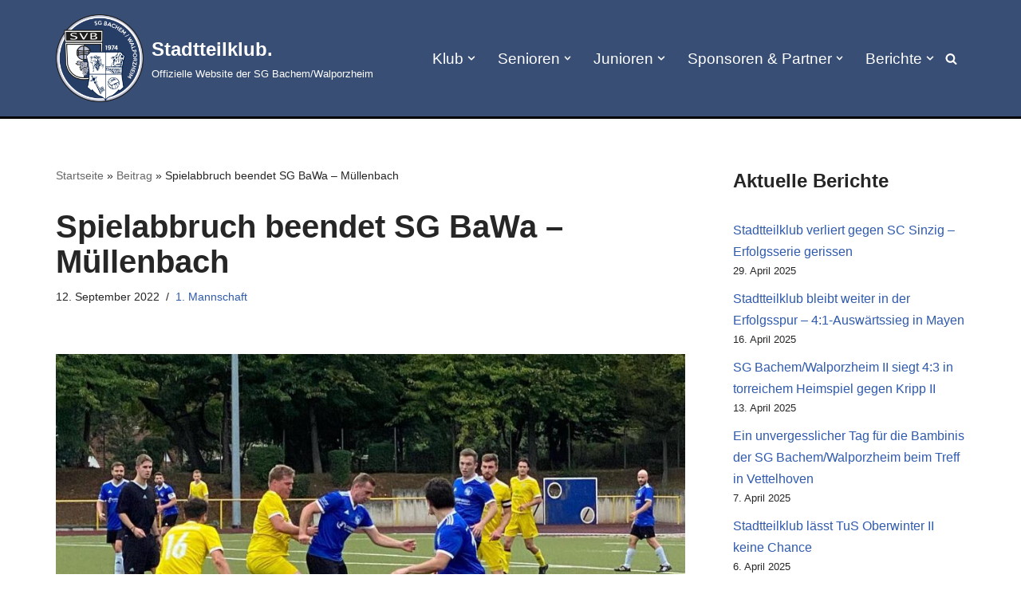

--- FILE ---
content_type: text/html; charset=UTF-8
request_url: https://sg-bachem-walporzheim.de/spielabbruch-beendet-sg-bawa-muellenbach/
body_size: 119511
content:
<!DOCTYPE html>
<html lang="de">

<head>
	
	<meta charset="UTF-8">
	<meta name="viewport" content="width=device-width, initial-scale=1, minimum-scale=1">
	<link rel="profile" href="http://gmpg.org/xfn/11">
			<link rel="pingback" href="https://sg-bachem-walporzheim.de/xmlrpc.php">
		<meta name='robots' content='index, follow, max-image-preview:large, max-snippet:-1, max-video-preview:-1' />

	<!-- This site is optimized with the Yoast SEO plugin v26.7 - https://yoast.com/wordpress/plugins/seo/ -->
	<title>Spielabbruch beendet SG BaWa - Müllenbach - Stadtteilklub.</title>
	<link rel="canonical" href="https://sg-bachem-walporzheim.de/spielabbruch-beendet-sg-bawa-muellenbach/" />
	<meta property="og:locale" content="de_DE" />
	<meta property="og:type" content="article" />
	<meta property="og:title" content="Spielabbruch beendet SG BaWa - Müllenbach - Stadtteilklub." />
	<meta property="og:description" content="Am vergangenem Samstag Nachmittag empfing die SG Bachem/Walporzheim die DJK aus Müllenbach in Bad Breisig. Für die 1. Mannschaft des Stadtteilklubs hieß es nach der Auswärtspleite in Oberahrtal, es in dieser Partie besser zu machen. Doch bereits in der ersten Spielminute musste BaWa-Schlussmann Leon Schneider die erste Parade des Tages auspacken, als seine Vorderleute den&hellip;&nbsp;Weiterlesen &raquo;Spielabbruch beendet SG BaWa &#8211; Müllenbach" />
	<meta property="og:url" content="https://sg-bachem-walporzheim.de/spielabbruch-beendet-sg-bawa-muellenbach/" />
	<meta property="og:site_name" content="Stadtteilklub." />
	<meta property="article:publisher" content="https://www.facebook.com/SGBachemWalporzheim" />
	<meta property="article:published_time" content="2022-09-12T16:44:00+00:00" />
	<meta property="article:modified_time" content="2022-11-16T13:46:00+00:00" />
	<meta property="og:image" content="https://sg-bachem-walporzheim.de/wp-content/uploads/2022/11/305999284_2439789679494221_6880285657429557156_n-e1668606336784.jpg" />
	<meta property="og:image:width" content="1439" />
	<meta property="og:image:height" content="676" />
	<meta property="og:image:type" content="image/jpeg" />
	<meta name="author" content="admin" />
	<meta name="twitter:card" content="summary_large_image" />
	<meta name="twitter:label1" content="Verfasst von" />
	<meta name="twitter:data1" content="admin" />
	<meta name="twitter:label2" content="Geschätzte Lesezeit" />
	<meta name="twitter:data2" content="2 Minuten" />
	<script type="application/ld+json" class="yoast-schema-graph">{"@context":"https://schema.org","@graph":[{"@type":"Article","@id":"https://sg-bachem-walporzheim.de/spielabbruch-beendet-sg-bawa-muellenbach/#article","isPartOf":{"@id":"https://sg-bachem-walporzheim.de/spielabbruch-beendet-sg-bawa-muellenbach/"},"author":{"name":"admin","@id":"https://sg-bachem-walporzheim.de/#/schema/person/784e5281205a215665a88aa6c39b82d7"},"headline":"Spielabbruch beendet SG BaWa &#8211; Müllenbach","datePublished":"2022-09-12T16:44:00+00:00","dateModified":"2022-11-16T13:46:00+00:00","mainEntityOfPage":{"@id":"https://sg-bachem-walporzheim.de/spielabbruch-beendet-sg-bawa-muellenbach/"},"wordCount":422,"commentCount":0,"publisher":{"@id":"https://sg-bachem-walporzheim.de/#organization"},"image":{"@id":"https://sg-bachem-walporzheim.de/spielabbruch-beendet-sg-bawa-muellenbach/#primaryimage"},"thumbnailUrl":"https://sg-bachem-walporzheim.de/wp-content/uploads/2022/11/305999284_2439789679494221_6880285657429557156_n-e1668606336784.jpg","keywords":["DJK Müllenbach","Heimspiel"],"articleSection":["1. Mannschaft"],"inLanguage":"de","potentialAction":[{"@type":"CommentAction","name":"Comment","target":["https://sg-bachem-walporzheim.de/spielabbruch-beendet-sg-bawa-muellenbach/#respond"]}]},{"@type":"WebPage","@id":"https://sg-bachem-walporzheim.de/spielabbruch-beendet-sg-bawa-muellenbach/","url":"https://sg-bachem-walporzheim.de/spielabbruch-beendet-sg-bawa-muellenbach/","name":"Spielabbruch beendet SG BaWa - Müllenbach - Stadtteilklub.","isPartOf":{"@id":"https://sg-bachem-walporzheim.de/#website"},"primaryImageOfPage":{"@id":"https://sg-bachem-walporzheim.de/spielabbruch-beendet-sg-bawa-muellenbach/#primaryimage"},"image":{"@id":"https://sg-bachem-walporzheim.de/spielabbruch-beendet-sg-bawa-muellenbach/#primaryimage"},"thumbnailUrl":"https://sg-bachem-walporzheim.de/wp-content/uploads/2022/11/305999284_2439789679494221_6880285657429557156_n-e1668606336784.jpg","datePublished":"2022-09-12T16:44:00+00:00","dateModified":"2022-11-16T13:46:00+00:00","breadcrumb":{"@id":"https://sg-bachem-walporzheim.de/spielabbruch-beendet-sg-bawa-muellenbach/#breadcrumb"},"inLanguage":"de","potentialAction":[{"@type":"ReadAction","target":["https://sg-bachem-walporzheim.de/spielabbruch-beendet-sg-bawa-muellenbach/"]}]},{"@type":"ImageObject","inLanguage":"de","@id":"https://sg-bachem-walporzheim.de/spielabbruch-beendet-sg-bawa-muellenbach/#primaryimage","url":"https://sg-bachem-walporzheim.de/wp-content/uploads/2022/11/305999284_2439789679494221_6880285657429557156_n-e1668606336784.jpg","contentUrl":"https://sg-bachem-walporzheim.de/wp-content/uploads/2022/11/305999284_2439789679494221_6880285657429557156_n-e1668606336784.jpg","width":1439,"height":676},{"@type":"BreadcrumbList","@id":"https://sg-bachem-walporzheim.de/spielabbruch-beendet-sg-bawa-muellenbach/#breadcrumb","itemListElement":[{"@type":"ListItem","position":1,"name":"Startseite","item":"https://sg-bachem-walporzheim.de/"},{"@type":"ListItem","position":2,"name":"Beitrag","item":"https://sg-bachem-walporzheim.de/beitrag/"},{"@type":"ListItem","position":3,"name":"Spielabbruch beendet SG BaWa &#8211; Müllenbach"}]},{"@type":"WebSite","@id":"https://sg-bachem-walporzheim.de/#website","url":"https://sg-bachem-walporzheim.de/","name":"Stadtteilklub.","description":"Offizielle Website der SG Bachem/Walporzheim","publisher":{"@id":"https://sg-bachem-walporzheim.de/#organization"},"potentialAction":[{"@type":"SearchAction","target":{"@type":"EntryPoint","urlTemplate":"https://sg-bachem-walporzheim.de/?s={search_term_string}"},"query-input":{"@type":"PropertyValueSpecification","valueRequired":true,"valueName":"search_term_string"}}],"inLanguage":"de"},{"@type":"Organization","@id":"https://sg-bachem-walporzheim.de/#organization","name":"SG Bachem/Walporzheim","url":"https://sg-bachem-walporzheim.de/","logo":{"@type":"ImageObject","inLanguage":"de","@id":"https://sg-bachem-walporzheim.de/#/schema/logo/image/","url":"https://sg-bachem-walporzheim.de/wp-content/uploads/2022/01/cropped-BaWa_logo_Freigestellt.png","contentUrl":"https://sg-bachem-walporzheim.de/wp-content/uploads/2022/01/cropped-BaWa_logo_Freigestellt.png","width":1620,"height":1620,"caption":"SG Bachem/Walporzheim"},"image":{"@id":"https://sg-bachem-walporzheim.de/#/schema/logo/image/"},"sameAs":["https://www.facebook.com/SGBachemWalporzheim"]},{"@type":"Person","@id":"https://sg-bachem-walporzheim.de/#/schema/person/784e5281205a215665a88aa6c39b82d7","name":"admin","image":{"@type":"ImageObject","inLanguage":"de","@id":"https://sg-bachem-walporzheim.de/#/schema/person/image/","url":"https://secure.gravatar.com/avatar/524a1776a44232a9284ecf70c689d33ec48c10a1ecda62c25db90eb210cf0ac9?s=96&d=mm&r=g","contentUrl":"https://secure.gravatar.com/avatar/524a1776a44232a9284ecf70c689d33ec48c10a1ecda62c25db90eb210cf0ac9?s=96&d=mm&r=g","caption":"admin"},"sameAs":["http://sg-bachem-walporzheim.de"],"url":"https://sg-bachem-walporzheim.de/author/admin/"}]}</script>
	<!-- / Yoast SEO plugin. -->


<link rel="alternate" type="application/rss+xml" title="Stadtteilklub. &raquo; Feed" href="https://sg-bachem-walporzheim.de/feed/" />
<link rel="alternate" type="application/rss+xml" title="Stadtteilklub. &raquo; Kommentar-Feed" href="https://sg-bachem-walporzheim.de/comments/feed/" />
<link rel="alternate" type="application/rss+xml" title="Stadtteilklub. &raquo; Spielabbruch beendet SG BaWa &#8211; Müllenbach-Kommentar-Feed" href="https://sg-bachem-walporzheim.de/spielabbruch-beendet-sg-bawa-muellenbach/feed/" />
<link rel="alternate" title="oEmbed (JSON)" type="application/json+oembed" href="https://sg-bachem-walporzheim.de/wp-json/oembed/1.0/embed?url=https%3A%2F%2Fsg-bachem-walporzheim.de%2Fspielabbruch-beendet-sg-bawa-muellenbach%2F" />
<link rel="alternate" title="oEmbed (XML)" type="text/xml+oembed" href="https://sg-bachem-walporzheim.de/wp-json/oembed/1.0/embed?url=https%3A%2F%2Fsg-bachem-walporzheim.de%2Fspielabbruch-beendet-sg-bawa-muellenbach%2F&#038;format=xml" />
<style id='wp-img-auto-sizes-contain-inline-css'>
img:is([sizes=auto i],[sizes^="auto," i]){contain-intrinsic-size:3000px 1500px}
/*# sourceURL=wp-img-auto-sizes-contain-inline-css */
</style>
<style id='wp-emoji-styles-inline-css'>

	img.wp-smiley, img.emoji {
		display: inline !important;
		border: none !important;
		box-shadow: none !important;
		height: 1em !important;
		width: 1em !important;
		margin: 0 0.07em !important;
		vertical-align: -0.1em !important;
		background: none !important;
		padding: 0 !important;
	}
/*# sourceURL=wp-emoji-styles-inline-css */
</style>
<style id='wp-block-library-inline-css'>
:root{--wp-block-synced-color:#7a00df;--wp-block-synced-color--rgb:122,0,223;--wp-bound-block-color:var(--wp-block-synced-color);--wp-editor-canvas-background:#ddd;--wp-admin-theme-color:#007cba;--wp-admin-theme-color--rgb:0,124,186;--wp-admin-theme-color-darker-10:#006ba1;--wp-admin-theme-color-darker-10--rgb:0,107,160.5;--wp-admin-theme-color-darker-20:#005a87;--wp-admin-theme-color-darker-20--rgb:0,90,135;--wp-admin-border-width-focus:2px}@media (min-resolution:192dpi){:root{--wp-admin-border-width-focus:1.5px}}.wp-element-button{cursor:pointer}:root .has-very-light-gray-background-color{background-color:#eee}:root .has-very-dark-gray-background-color{background-color:#313131}:root .has-very-light-gray-color{color:#eee}:root .has-very-dark-gray-color{color:#313131}:root .has-vivid-green-cyan-to-vivid-cyan-blue-gradient-background{background:linear-gradient(135deg,#00d084,#0693e3)}:root .has-purple-crush-gradient-background{background:linear-gradient(135deg,#34e2e4,#4721fb 50%,#ab1dfe)}:root .has-hazy-dawn-gradient-background{background:linear-gradient(135deg,#faaca8,#dad0ec)}:root .has-subdued-olive-gradient-background{background:linear-gradient(135deg,#fafae1,#67a671)}:root .has-atomic-cream-gradient-background{background:linear-gradient(135deg,#fdd79a,#004a59)}:root .has-nightshade-gradient-background{background:linear-gradient(135deg,#330968,#31cdcf)}:root .has-midnight-gradient-background{background:linear-gradient(135deg,#020381,#2874fc)}:root{--wp--preset--font-size--normal:16px;--wp--preset--font-size--huge:42px}.has-regular-font-size{font-size:1em}.has-larger-font-size{font-size:2.625em}.has-normal-font-size{font-size:var(--wp--preset--font-size--normal)}.has-huge-font-size{font-size:var(--wp--preset--font-size--huge)}.has-text-align-center{text-align:center}.has-text-align-left{text-align:left}.has-text-align-right{text-align:right}.has-fit-text{white-space:nowrap!important}#end-resizable-editor-section{display:none}.aligncenter{clear:both}.items-justified-left{justify-content:flex-start}.items-justified-center{justify-content:center}.items-justified-right{justify-content:flex-end}.items-justified-space-between{justify-content:space-between}.screen-reader-text{border:0;clip-path:inset(50%);height:1px;margin:-1px;overflow:hidden;padding:0;position:absolute;width:1px;word-wrap:normal!important}.screen-reader-text:focus{background-color:#ddd;clip-path:none;color:#444;display:block;font-size:1em;height:auto;left:5px;line-height:normal;padding:15px 23px 14px;text-decoration:none;top:5px;width:auto;z-index:100000}html :where(.has-border-color){border-style:solid}html :where([style*=border-top-color]){border-top-style:solid}html :where([style*=border-right-color]){border-right-style:solid}html :where([style*=border-bottom-color]){border-bottom-style:solid}html :where([style*=border-left-color]){border-left-style:solid}html :where([style*=border-width]){border-style:solid}html :where([style*=border-top-width]){border-top-style:solid}html :where([style*=border-right-width]){border-right-style:solid}html :where([style*=border-bottom-width]){border-bottom-style:solid}html :where([style*=border-left-width]){border-left-style:solid}html :where(img[class*=wp-image-]){height:auto;max-width:100%}:where(figure){margin:0 0 1em}html :where(.is-position-sticky){--wp-admin--admin-bar--position-offset:var(--wp-admin--admin-bar--height,0px)}@media screen and (max-width:600px){html :where(.is-position-sticky){--wp-admin--admin-bar--position-offset:0px}}

/*# sourceURL=wp-block-library-inline-css */
</style><style id='wp-block-archives-inline-css'>
.wp-block-archives{box-sizing:border-box}.wp-block-archives-dropdown label{display:block}
/*# sourceURL=https://sg-bachem-walporzheim.de/wp-includes/blocks/archives/style.min.css */
</style>
<style id='wp-block-heading-inline-css'>
h1:where(.wp-block-heading).has-background,h2:where(.wp-block-heading).has-background,h3:where(.wp-block-heading).has-background,h4:where(.wp-block-heading).has-background,h5:where(.wp-block-heading).has-background,h6:where(.wp-block-heading).has-background{padding:1.25em 2.375em}h1.has-text-align-left[style*=writing-mode]:where([style*=vertical-lr]),h1.has-text-align-right[style*=writing-mode]:where([style*=vertical-rl]),h2.has-text-align-left[style*=writing-mode]:where([style*=vertical-lr]),h2.has-text-align-right[style*=writing-mode]:where([style*=vertical-rl]),h3.has-text-align-left[style*=writing-mode]:where([style*=vertical-lr]),h3.has-text-align-right[style*=writing-mode]:where([style*=vertical-rl]),h4.has-text-align-left[style*=writing-mode]:where([style*=vertical-lr]),h4.has-text-align-right[style*=writing-mode]:where([style*=vertical-rl]),h5.has-text-align-left[style*=writing-mode]:where([style*=vertical-lr]),h5.has-text-align-right[style*=writing-mode]:where([style*=vertical-rl]),h6.has-text-align-left[style*=writing-mode]:where([style*=vertical-lr]),h6.has-text-align-right[style*=writing-mode]:where([style*=vertical-rl]){rotate:180deg}
/*# sourceURL=https://sg-bachem-walporzheim.de/wp-includes/blocks/heading/style.min.css */
</style>
<style id='wp-block-latest-posts-inline-css'>
.wp-block-latest-posts{box-sizing:border-box}.wp-block-latest-posts.alignleft{margin-right:2em}.wp-block-latest-posts.alignright{margin-left:2em}.wp-block-latest-posts.wp-block-latest-posts__list{list-style:none}.wp-block-latest-posts.wp-block-latest-posts__list li{clear:both;overflow-wrap:break-word}.wp-block-latest-posts.is-grid{display:flex;flex-wrap:wrap}.wp-block-latest-posts.is-grid li{margin:0 1.25em 1.25em 0;width:100%}@media (min-width:600px){.wp-block-latest-posts.columns-2 li{width:calc(50% - .625em)}.wp-block-latest-posts.columns-2 li:nth-child(2n){margin-right:0}.wp-block-latest-posts.columns-3 li{width:calc(33.33333% - .83333em)}.wp-block-latest-posts.columns-3 li:nth-child(3n){margin-right:0}.wp-block-latest-posts.columns-4 li{width:calc(25% - .9375em)}.wp-block-latest-posts.columns-4 li:nth-child(4n){margin-right:0}.wp-block-latest-posts.columns-5 li{width:calc(20% - 1em)}.wp-block-latest-posts.columns-5 li:nth-child(5n){margin-right:0}.wp-block-latest-posts.columns-6 li{width:calc(16.66667% - 1.04167em)}.wp-block-latest-posts.columns-6 li:nth-child(6n){margin-right:0}}:root :where(.wp-block-latest-posts.is-grid){padding:0}:root :where(.wp-block-latest-posts.wp-block-latest-posts__list){padding-left:0}.wp-block-latest-posts__post-author,.wp-block-latest-posts__post-date{display:block;font-size:.8125em}.wp-block-latest-posts__post-excerpt,.wp-block-latest-posts__post-full-content{margin-bottom:1em;margin-top:.5em}.wp-block-latest-posts__featured-image a{display:inline-block}.wp-block-latest-posts__featured-image img{height:auto;max-width:100%;width:auto}.wp-block-latest-posts__featured-image.alignleft{float:left;margin-right:1em}.wp-block-latest-posts__featured-image.alignright{float:right;margin-left:1em}.wp-block-latest-posts__featured-image.aligncenter{margin-bottom:1em;text-align:center}
/*# sourceURL=https://sg-bachem-walporzheim.de/wp-includes/blocks/latest-posts/style.min.css */
</style>
<style id='wp-block-columns-inline-css'>
.wp-block-columns{box-sizing:border-box;display:flex;flex-wrap:wrap!important}@media (min-width:782px){.wp-block-columns{flex-wrap:nowrap!important}}.wp-block-columns{align-items:normal!important}.wp-block-columns.are-vertically-aligned-top{align-items:flex-start}.wp-block-columns.are-vertically-aligned-center{align-items:center}.wp-block-columns.are-vertically-aligned-bottom{align-items:flex-end}@media (max-width:781px){.wp-block-columns:not(.is-not-stacked-on-mobile)>.wp-block-column{flex-basis:100%!important}}@media (min-width:782px){.wp-block-columns:not(.is-not-stacked-on-mobile)>.wp-block-column{flex-basis:0;flex-grow:1}.wp-block-columns:not(.is-not-stacked-on-mobile)>.wp-block-column[style*=flex-basis]{flex-grow:0}}.wp-block-columns.is-not-stacked-on-mobile{flex-wrap:nowrap!important}.wp-block-columns.is-not-stacked-on-mobile>.wp-block-column{flex-basis:0;flex-grow:1}.wp-block-columns.is-not-stacked-on-mobile>.wp-block-column[style*=flex-basis]{flex-grow:0}:where(.wp-block-columns){margin-bottom:1.75em}:where(.wp-block-columns.has-background){padding:1.25em 2.375em}.wp-block-column{flex-grow:1;min-width:0;overflow-wrap:break-word;word-break:break-word}.wp-block-column.is-vertically-aligned-top{align-self:flex-start}.wp-block-column.is-vertically-aligned-center{align-self:center}.wp-block-column.is-vertically-aligned-bottom{align-self:flex-end}.wp-block-column.is-vertically-aligned-stretch{align-self:stretch}.wp-block-column.is-vertically-aligned-bottom,.wp-block-column.is-vertically-aligned-center,.wp-block-column.is-vertically-aligned-top{width:100%}
/*# sourceURL=https://sg-bachem-walporzheim.de/wp-includes/blocks/columns/style.min.css */
</style>
<style id='wp-block-group-inline-css'>
.wp-block-group{box-sizing:border-box}:where(.wp-block-group.wp-block-group-is-layout-constrained){position:relative}
/*# sourceURL=https://sg-bachem-walporzheim.de/wp-includes/blocks/group/style.min.css */
</style>
<style id='wp-block-social-links-inline-css'>
.wp-block-social-links{background:none;box-sizing:border-box;margin-left:0;padding-left:0;padding-right:0;text-indent:0}.wp-block-social-links .wp-social-link a,.wp-block-social-links .wp-social-link a:hover{border-bottom:0;box-shadow:none;text-decoration:none}.wp-block-social-links .wp-social-link svg{height:1em;width:1em}.wp-block-social-links .wp-social-link span:not(.screen-reader-text){font-size:.65em;margin-left:.5em;margin-right:.5em}.wp-block-social-links.has-small-icon-size{font-size:16px}.wp-block-social-links,.wp-block-social-links.has-normal-icon-size{font-size:24px}.wp-block-social-links.has-large-icon-size{font-size:36px}.wp-block-social-links.has-huge-icon-size{font-size:48px}.wp-block-social-links.aligncenter{display:flex;justify-content:center}.wp-block-social-links.alignright{justify-content:flex-end}.wp-block-social-link{border-radius:9999px;display:block}@media not (prefers-reduced-motion){.wp-block-social-link{transition:transform .1s ease}}.wp-block-social-link{height:auto}.wp-block-social-link a{align-items:center;display:flex;line-height:0}.wp-block-social-link:hover{transform:scale(1.1)}.wp-block-social-links .wp-block-social-link.wp-social-link{display:inline-block;margin:0;padding:0}.wp-block-social-links .wp-block-social-link.wp-social-link .wp-block-social-link-anchor,.wp-block-social-links .wp-block-social-link.wp-social-link .wp-block-social-link-anchor svg,.wp-block-social-links .wp-block-social-link.wp-social-link .wp-block-social-link-anchor:active,.wp-block-social-links .wp-block-social-link.wp-social-link .wp-block-social-link-anchor:hover,.wp-block-social-links .wp-block-social-link.wp-social-link .wp-block-social-link-anchor:visited{color:currentColor;fill:currentColor}:where(.wp-block-social-links:not(.is-style-logos-only)) .wp-social-link{background-color:#f0f0f0;color:#444}:where(.wp-block-social-links:not(.is-style-logos-only)) .wp-social-link-amazon{background-color:#f90;color:#fff}:where(.wp-block-social-links:not(.is-style-logos-only)) .wp-social-link-bandcamp{background-color:#1ea0c3;color:#fff}:where(.wp-block-social-links:not(.is-style-logos-only)) .wp-social-link-behance{background-color:#0757fe;color:#fff}:where(.wp-block-social-links:not(.is-style-logos-only)) .wp-social-link-bluesky{background-color:#0a7aff;color:#fff}:where(.wp-block-social-links:not(.is-style-logos-only)) .wp-social-link-codepen{background-color:#1e1f26;color:#fff}:where(.wp-block-social-links:not(.is-style-logos-only)) .wp-social-link-deviantart{background-color:#02e49b;color:#fff}:where(.wp-block-social-links:not(.is-style-logos-only)) .wp-social-link-discord{background-color:#5865f2;color:#fff}:where(.wp-block-social-links:not(.is-style-logos-only)) .wp-social-link-dribbble{background-color:#e94c89;color:#fff}:where(.wp-block-social-links:not(.is-style-logos-only)) .wp-social-link-dropbox{background-color:#4280ff;color:#fff}:where(.wp-block-social-links:not(.is-style-logos-only)) .wp-social-link-etsy{background-color:#f45800;color:#fff}:where(.wp-block-social-links:not(.is-style-logos-only)) .wp-social-link-facebook{background-color:#0866ff;color:#fff}:where(.wp-block-social-links:not(.is-style-logos-only)) .wp-social-link-fivehundredpx{background-color:#000;color:#fff}:where(.wp-block-social-links:not(.is-style-logos-only)) .wp-social-link-flickr{background-color:#0461dd;color:#fff}:where(.wp-block-social-links:not(.is-style-logos-only)) .wp-social-link-foursquare{background-color:#e65678;color:#fff}:where(.wp-block-social-links:not(.is-style-logos-only)) .wp-social-link-github{background-color:#24292d;color:#fff}:where(.wp-block-social-links:not(.is-style-logos-only)) .wp-social-link-goodreads{background-color:#eceadd;color:#382110}:where(.wp-block-social-links:not(.is-style-logos-only)) .wp-social-link-google{background-color:#ea4434;color:#fff}:where(.wp-block-social-links:not(.is-style-logos-only)) .wp-social-link-gravatar{background-color:#1d4fc4;color:#fff}:where(.wp-block-social-links:not(.is-style-logos-only)) .wp-social-link-instagram{background-color:#f00075;color:#fff}:where(.wp-block-social-links:not(.is-style-logos-only)) .wp-social-link-lastfm{background-color:#e21b24;color:#fff}:where(.wp-block-social-links:not(.is-style-logos-only)) .wp-social-link-linkedin{background-color:#0d66c2;color:#fff}:where(.wp-block-social-links:not(.is-style-logos-only)) .wp-social-link-mastodon{background-color:#3288d4;color:#fff}:where(.wp-block-social-links:not(.is-style-logos-only)) .wp-social-link-medium{background-color:#000;color:#fff}:where(.wp-block-social-links:not(.is-style-logos-only)) .wp-social-link-meetup{background-color:#f6405f;color:#fff}:where(.wp-block-social-links:not(.is-style-logos-only)) .wp-social-link-patreon{background-color:#000;color:#fff}:where(.wp-block-social-links:not(.is-style-logos-only)) .wp-social-link-pinterest{background-color:#e60122;color:#fff}:where(.wp-block-social-links:not(.is-style-logos-only)) .wp-social-link-pocket{background-color:#ef4155;color:#fff}:where(.wp-block-social-links:not(.is-style-logos-only)) .wp-social-link-reddit{background-color:#ff4500;color:#fff}:where(.wp-block-social-links:not(.is-style-logos-only)) .wp-social-link-skype{background-color:#0478d7;color:#fff}:where(.wp-block-social-links:not(.is-style-logos-only)) .wp-social-link-snapchat{background-color:#fefc00;color:#fff;stroke:#000}:where(.wp-block-social-links:not(.is-style-logos-only)) .wp-social-link-soundcloud{background-color:#ff5600;color:#fff}:where(.wp-block-social-links:not(.is-style-logos-only)) .wp-social-link-spotify{background-color:#1bd760;color:#fff}:where(.wp-block-social-links:not(.is-style-logos-only)) .wp-social-link-telegram{background-color:#2aabee;color:#fff}:where(.wp-block-social-links:not(.is-style-logos-only)) .wp-social-link-threads{background-color:#000;color:#fff}:where(.wp-block-social-links:not(.is-style-logos-only)) .wp-social-link-tiktok{background-color:#000;color:#fff}:where(.wp-block-social-links:not(.is-style-logos-only)) .wp-social-link-tumblr{background-color:#011835;color:#fff}:where(.wp-block-social-links:not(.is-style-logos-only)) .wp-social-link-twitch{background-color:#6440a4;color:#fff}:where(.wp-block-social-links:not(.is-style-logos-only)) .wp-social-link-twitter{background-color:#1da1f2;color:#fff}:where(.wp-block-social-links:not(.is-style-logos-only)) .wp-social-link-vimeo{background-color:#1eb7ea;color:#fff}:where(.wp-block-social-links:not(.is-style-logos-only)) .wp-social-link-vk{background-color:#4680c2;color:#fff}:where(.wp-block-social-links:not(.is-style-logos-only)) .wp-social-link-wordpress{background-color:#3499cd;color:#fff}:where(.wp-block-social-links:not(.is-style-logos-only)) .wp-social-link-whatsapp{background-color:#25d366;color:#fff}:where(.wp-block-social-links:not(.is-style-logos-only)) .wp-social-link-x{background-color:#000;color:#fff}:where(.wp-block-social-links:not(.is-style-logos-only)) .wp-social-link-yelp{background-color:#d32422;color:#fff}:where(.wp-block-social-links:not(.is-style-logos-only)) .wp-social-link-youtube{background-color:red;color:#fff}:where(.wp-block-social-links.is-style-logos-only) .wp-social-link{background:none}:where(.wp-block-social-links.is-style-logos-only) .wp-social-link svg{height:1.25em;width:1.25em}:where(.wp-block-social-links.is-style-logos-only) .wp-social-link-amazon{color:#f90}:where(.wp-block-social-links.is-style-logos-only) .wp-social-link-bandcamp{color:#1ea0c3}:where(.wp-block-social-links.is-style-logos-only) .wp-social-link-behance{color:#0757fe}:where(.wp-block-social-links.is-style-logos-only) .wp-social-link-bluesky{color:#0a7aff}:where(.wp-block-social-links.is-style-logos-only) .wp-social-link-codepen{color:#1e1f26}:where(.wp-block-social-links.is-style-logos-only) .wp-social-link-deviantart{color:#02e49b}:where(.wp-block-social-links.is-style-logos-only) .wp-social-link-discord{color:#5865f2}:where(.wp-block-social-links.is-style-logos-only) .wp-social-link-dribbble{color:#e94c89}:where(.wp-block-social-links.is-style-logos-only) .wp-social-link-dropbox{color:#4280ff}:where(.wp-block-social-links.is-style-logos-only) .wp-social-link-etsy{color:#f45800}:where(.wp-block-social-links.is-style-logos-only) .wp-social-link-facebook{color:#0866ff}:where(.wp-block-social-links.is-style-logos-only) .wp-social-link-fivehundredpx{color:#000}:where(.wp-block-social-links.is-style-logos-only) .wp-social-link-flickr{color:#0461dd}:where(.wp-block-social-links.is-style-logos-only) .wp-social-link-foursquare{color:#e65678}:where(.wp-block-social-links.is-style-logos-only) .wp-social-link-github{color:#24292d}:where(.wp-block-social-links.is-style-logos-only) .wp-social-link-goodreads{color:#382110}:where(.wp-block-social-links.is-style-logos-only) .wp-social-link-google{color:#ea4434}:where(.wp-block-social-links.is-style-logos-only) .wp-social-link-gravatar{color:#1d4fc4}:where(.wp-block-social-links.is-style-logos-only) .wp-social-link-instagram{color:#f00075}:where(.wp-block-social-links.is-style-logos-only) .wp-social-link-lastfm{color:#e21b24}:where(.wp-block-social-links.is-style-logos-only) .wp-social-link-linkedin{color:#0d66c2}:where(.wp-block-social-links.is-style-logos-only) .wp-social-link-mastodon{color:#3288d4}:where(.wp-block-social-links.is-style-logos-only) .wp-social-link-medium{color:#000}:where(.wp-block-social-links.is-style-logos-only) .wp-social-link-meetup{color:#f6405f}:where(.wp-block-social-links.is-style-logos-only) .wp-social-link-patreon{color:#000}:where(.wp-block-social-links.is-style-logos-only) .wp-social-link-pinterest{color:#e60122}:where(.wp-block-social-links.is-style-logos-only) .wp-social-link-pocket{color:#ef4155}:where(.wp-block-social-links.is-style-logos-only) .wp-social-link-reddit{color:#ff4500}:where(.wp-block-social-links.is-style-logos-only) .wp-social-link-skype{color:#0478d7}:where(.wp-block-social-links.is-style-logos-only) .wp-social-link-snapchat{color:#fff;stroke:#000}:where(.wp-block-social-links.is-style-logos-only) .wp-social-link-soundcloud{color:#ff5600}:where(.wp-block-social-links.is-style-logos-only) .wp-social-link-spotify{color:#1bd760}:where(.wp-block-social-links.is-style-logos-only) .wp-social-link-telegram{color:#2aabee}:where(.wp-block-social-links.is-style-logos-only) .wp-social-link-threads{color:#000}:where(.wp-block-social-links.is-style-logos-only) .wp-social-link-tiktok{color:#000}:where(.wp-block-social-links.is-style-logos-only) .wp-social-link-tumblr{color:#011835}:where(.wp-block-social-links.is-style-logos-only) .wp-social-link-twitch{color:#6440a4}:where(.wp-block-social-links.is-style-logos-only) .wp-social-link-twitter{color:#1da1f2}:where(.wp-block-social-links.is-style-logos-only) .wp-social-link-vimeo{color:#1eb7ea}:where(.wp-block-social-links.is-style-logos-only) .wp-social-link-vk{color:#4680c2}:where(.wp-block-social-links.is-style-logos-only) .wp-social-link-whatsapp{color:#25d366}:where(.wp-block-social-links.is-style-logos-only) .wp-social-link-wordpress{color:#3499cd}:where(.wp-block-social-links.is-style-logos-only) .wp-social-link-x{color:#000}:where(.wp-block-social-links.is-style-logos-only) .wp-social-link-yelp{color:#d32422}:where(.wp-block-social-links.is-style-logos-only) .wp-social-link-youtube{color:red}.wp-block-social-links.is-style-pill-shape .wp-social-link{width:auto}:root :where(.wp-block-social-links .wp-social-link a){padding:.25em}:root :where(.wp-block-social-links.is-style-logos-only .wp-social-link a){padding:0}:root :where(.wp-block-social-links.is-style-pill-shape .wp-social-link a){padding-left:.6666666667em;padding-right:.6666666667em}.wp-block-social-links:not(.has-icon-color):not(.has-icon-background-color) .wp-social-link-snapchat .wp-block-social-link-label{color:#000}
/*# sourceURL=https://sg-bachem-walporzheim.de/wp-includes/blocks/social-links/style.min.css */
</style>
<style id='global-styles-inline-css'>
:root{--wp--preset--aspect-ratio--square: 1;--wp--preset--aspect-ratio--4-3: 4/3;--wp--preset--aspect-ratio--3-4: 3/4;--wp--preset--aspect-ratio--3-2: 3/2;--wp--preset--aspect-ratio--2-3: 2/3;--wp--preset--aspect-ratio--16-9: 16/9;--wp--preset--aspect-ratio--9-16: 9/16;--wp--preset--color--black: #000000;--wp--preset--color--cyan-bluish-gray: #abb8c3;--wp--preset--color--white: #ffffff;--wp--preset--color--pale-pink: #f78da7;--wp--preset--color--vivid-red: #cf2e2e;--wp--preset--color--luminous-vivid-orange: #ff6900;--wp--preset--color--luminous-vivid-amber: #fcb900;--wp--preset--color--light-green-cyan: #7bdcb5;--wp--preset--color--vivid-green-cyan: #00d084;--wp--preset--color--pale-cyan-blue: #8ed1fc;--wp--preset--color--vivid-cyan-blue: #0693e3;--wp--preset--color--vivid-purple: #9b51e0;--wp--preset--color--neve-link-color: var(--nv-primary-accent);--wp--preset--color--neve-link-hover-color: var(--nv-secondary-accent);--wp--preset--color--nv-site-bg: var(--nv-site-bg);--wp--preset--color--nv-light-bg: var(--nv-light-bg);--wp--preset--color--nv-dark-bg: var(--nv-dark-bg);--wp--preset--color--neve-text-color: var(--nv-text-color);--wp--preset--color--nv-text-dark-bg: var(--nv-text-dark-bg);--wp--preset--color--nv-c-1: var(--nv-c-1);--wp--preset--color--nv-c-2: var(--nv-c-2);--wp--preset--gradient--vivid-cyan-blue-to-vivid-purple: linear-gradient(135deg,rgb(6,147,227) 0%,rgb(155,81,224) 100%);--wp--preset--gradient--light-green-cyan-to-vivid-green-cyan: linear-gradient(135deg,rgb(122,220,180) 0%,rgb(0,208,130) 100%);--wp--preset--gradient--luminous-vivid-amber-to-luminous-vivid-orange: linear-gradient(135deg,rgb(252,185,0) 0%,rgb(255,105,0) 100%);--wp--preset--gradient--luminous-vivid-orange-to-vivid-red: linear-gradient(135deg,rgb(255,105,0) 0%,rgb(207,46,46) 100%);--wp--preset--gradient--very-light-gray-to-cyan-bluish-gray: linear-gradient(135deg,rgb(238,238,238) 0%,rgb(169,184,195) 100%);--wp--preset--gradient--cool-to-warm-spectrum: linear-gradient(135deg,rgb(74,234,220) 0%,rgb(151,120,209) 20%,rgb(207,42,186) 40%,rgb(238,44,130) 60%,rgb(251,105,98) 80%,rgb(254,248,76) 100%);--wp--preset--gradient--blush-light-purple: linear-gradient(135deg,rgb(255,206,236) 0%,rgb(152,150,240) 100%);--wp--preset--gradient--blush-bordeaux: linear-gradient(135deg,rgb(254,205,165) 0%,rgb(254,45,45) 50%,rgb(107,0,62) 100%);--wp--preset--gradient--luminous-dusk: linear-gradient(135deg,rgb(255,203,112) 0%,rgb(199,81,192) 50%,rgb(65,88,208) 100%);--wp--preset--gradient--pale-ocean: linear-gradient(135deg,rgb(255,245,203) 0%,rgb(182,227,212) 50%,rgb(51,167,181) 100%);--wp--preset--gradient--electric-grass: linear-gradient(135deg,rgb(202,248,128) 0%,rgb(113,206,126) 100%);--wp--preset--gradient--midnight: linear-gradient(135deg,rgb(2,3,129) 0%,rgb(40,116,252) 100%);--wp--preset--font-size--small: 13px;--wp--preset--font-size--medium: 20px;--wp--preset--font-size--large: 36px;--wp--preset--font-size--x-large: 42px;--wp--preset--spacing--20: 0.44rem;--wp--preset--spacing--30: 0.67rem;--wp--preset--spacing--40: 1rem;--wp--preset--spacing--50: 1.5rem;--wp--preset--spacing--60: 2.25rem;--wp--preset--spacing--70: 3.38rem;--wp--preset--spacing--80: 5.06rem;--wp--preset--shadow--natural: 6px 6px 9px rgba(0, 0, 0, 0.2);--wp--preset--shadow--deep: 12px 12px 50px rgba(0, 0, 0, 0.4);--wp--preset--shadow--sharp: 6px 6px 0px rgba(0, 0, 0, 0.2);--wp--preset--shadow--outlined: 6px 6px 0px -3px rgb(255, 255, 255), 6px 6px rgb(0, 0, 0);--wp--preset--shadow--crisp: 6px 6px 0px rgb(0, 0, 0);}:where(.is-layout-flex){gap: 0.5em;}:where(.is-layout-grid){gap: 0.5em;}body .is-layout-flex{display: flex;}.is-layout-flex{flex-wrap: wrap;align-items: center;}.is-layout-flex > :is(*, div){margin: 0;}body .is-layout-grid{display: grid;}.is-layout-grid > :is(*, div){margin: 0;}:where(.wp-block-columns.is-layout-flex){gap: 2em;}:where(.wp-block-columns.is-layout-grid){gap: 2em;}:where(.wp-block-post-template.is-layout-flex){gap: 1.25em;}:where(.wp-block-post-template.is-layout-grid){gap: 1.25em;}.has-black-color{color: var(--wp--preset--color--black) !important;}.has-cyan-bluish-gray-color{color: var(--wp--preset--color--cyan-bluish-gray) !important;}.has-white-color{color: var(--wp--preset--color--white) !important;}.has-pale-pink-color{color: var(--wp--preset--color--pale-pink) !important;}.has-vivid-red-color{color: var(--wp--preset--color--vivid-red) !important;}.has-luminous-vivid-orange-color{color: var(--wp--preset--color--luminous-vivid-orange) !important;}.has-luminous-vivid-amber-color{color: var(--wp--preset--color--luminous-vivid-amber) !important;}.has-light-green-cyan-color{color: var(--wp--preset--color--light-green-cyan) !important;}.has-vivid-green-cyan-color{color: var(--wp--preset--color--vivid-green-cyan) !important;}.has-pale-cyan-blue-color{color: var(--wp--preset--color--pale-cyan-blue) !important;}.has-vivid-cyan-blue-color{color: var(--wp--preset--color--vivid-cyan-blue) !important;}.has-vivid-purple-color{color: var(--wp--preset--color--vivid-purple) !important;}.has-neve-link-color-color{color: var(--wp--preset--color--neve-link-color) !important;}.has-neve-link-hover-color-color{color: var(--wp--preset--color--neve-link-hover-color) !important;}.has-nv-site-bg-color{color: var(--wp--preset--color--nv-site-bg) !important;}.has-nv-light-bg-color{color: var(--wp--preset--color--nv-light-bg) !important;}.has-nv-dark-bg-color{color: var(--wp--preset--color--nv-dark-bg) !important;}.has-neve-text-color-color{color: var(--wp--preset--color--neve-text-color) !important;}.has-nv-text-dark-bg-color{color: var(--wp--preset--color--nv-text-dark-bg) !important;}.has-nv-c-1-color{color: var(--wp--preset--color--nv-c-1) !important;}.has-nv-c-2-color{color: var(--wp--preset--color--nv-c-2) !important;}.has-black-background-color{background-color: var(--wp--preset--color--black) !important;}.has-cyan-bluish-gray-background-color{background-color: var(--wp--preset--color--cyan-bluish-gray) !important;}.has-white-background-color{background-color: var(--wp--preset--color--white) !important;}.has-pale-pink-background-color{background-color: var(--wp--preset--color--pale-pink) !important;}.has-vivid-red-background-color{background-color: var(--wp--preset--color--vivid-red) !important;}.has-luminous-vivid-orange-background-color{background-color: var(--wp--preset--color--luminous-vivid-orange) !important;}.has-luminous-vivid-amber-background-color{background-color: var(--wp--preset--color--luminous-vivid-amber) !important;}.has-light-green-cyan-background-color{background-color: var(--wp--preset--color--light-green-cyan) !important;}.has-vivid-green-cyan-background-color{background-color: var(--wp--preset--color--vivid-green-cyan) !important;}.has-pale-cyan-blue-background-color{background-color: var(--wp--preset--color--pale-cyan-blue) !important;}.has-vivid-cyan-blue-background-color{background-color: var(--wp--preset--color--vivid-cyan-blue) !important;}.has-vivid-purple-background-color{background-color: var(--wp--preset--color--vivid-purple) !important;}.has-neve-link-color-background-color{background-color: var(--wp--preset--color--neve-link-color) !important;}.has-neve-link-hover-color-background-color{background-color: var(--wp--preset--color--neve-link-hover-color) !important;}.has-nv-site-bg-background-color{background-color: var(--wp--preset--color--nv-site-bg) !important;}.has-nv-light-bg-background-color{background-color: var(--wp--preset--color--nv-light-bg) !important;}.has-nv-dark-bg-background-color{background-color: var(--wp--preset--color--nv-dark-bg) !important;}.has-neve-text-color-background-color{background-color: var(--wp--preset--color--neve-text-color) !important;}.has-nv-text-dark-bg-background-color{background-color: var(--wp--preset--color--nv-text-dark-bg) !important;}.has-nv-c-1-background-color{background-color: var(--wp--preset--color--nv-c-1) !important;}.has-nv-c-2-background-color{background-color: var(--wp--preset--color--nv-c-2) !important;}.has-black-border-color{border-color: var(--wp--preset--color--black) !important;}.has-cyan-bluish-gray-border-color{border-color: var(--wp--preset--color--cyan-bluish-gray) !important;}.has-white-border-color{border-color: var(--wp--preset--color--white) !important;}.has-pale-pink-border-color{border-color: var(--wp--preset--color--pale-pink) !important;}.has-vivid-red-border-color{border-color: var(--wp--preset--color--vivid-red) !important;}.has-luminous-vivid-orange-border-color{border-color: var(--wp--preset--color--luminous-vivid-orange) !important;}.has-luminous-vivid-amber-border-color{border-color: var(--wp--preset--color--luminous-vivid-amber) !important;}.has-light-green-cyan-border-color{border-color: var(--wp--preset--color--light-green-cyan) !important;}.has-vivid-green-cyan-border-color{border-color: var(--wp--preset--color--vivid-green-cyan) !important;}.has-pale-cyan-blue-border-color{border-color: var(--wp--preset--color--pale-cyan-blue) !important;}.has-vivid-cyan-blue-border-color{border-color: var(--wp--preset--color--vivid-cyan-blue) !important;}.has-vivid-purple-border-color{border-color: var(--wp--preset--color--vivid-purple) !important;}.has-neve-link-color-border-color{border-color: var(--wp--preset--color--neve-link-color) !important;}.has-neve-link-hover-color-border-color{border-color: var(--wp--preset--color--neve-link-hover-color) !important;}.has-nv-site-bg-border-color{border-color: var(--wp--preset--color--nv-site-bg) !important;}.has-nv-light-bg-border-color{border-color: var(--wp--preset--color--nv-light-bg) !important;}.has-nv-dark-bg-border-color{border-color: var(--wp--preset--color--nv-dark-bg) !important;}.has-neve-text-color-border-color{border-color: var(--wp--preset--color--neve-text-color) !important;}.has-nv-text-dark-bg-border-color{border-color: var(--wp--preset--color--nv-text-dark-bg) !important;}.has-nv-c-1-border-color{border-color: var(--wp--preset--color--nv-c-1) !important;}.has-nv-c-2-border-color{border-color: var(--wp--preset--color--nv-c-2) !important;}.has-vivid-cyan-blue-to-vivid-purple-gradient-background{background: var(--wp--preset--gradient--vivid-cyan-blue-to-vivid-purple) !important;}.has-light-green-cyan-to-vivid-green-cyan-gradient-background{background: var(--wp--preset--gradient--light-green-cyan-to-vivid-green-cyan) !important;}.has-luminous-vivid-amber-to-luminous-vivid-orange-gradient-background{background: var(--wp--preset--gradient--luminous-vivid-amber-to-luminous-vivid-orange) !important;}.has-luminous-vivid-orange-to-vivid-red-gradient-background{background: var(--wp--preset--gradient--luminous-vivid-orange-to-vivid-red) !important;}.has-very-light-gray-to-cyan-bluish-gray-gradient-background{background: var(--wp--preset--gradient--very-light-gray-to-cyan-bluish-gray) !important;}.has-cool-to-warm-spectrum-gradient-background{background: var(--wp--preset--gradient--cool-to-warm-spectrum) !important;}.has-blush-light-purple-gradient-background{background: var(--wp--preset--gradient--blush-light-purple) !important;}.has-blush-bordeaux-gradient-background{background: var(--wp--preset--gradient--blush-bordeaux) !important;}.has-luminous-dusk-gradient-background{background: var(--wp--preset--gradient--luminous-dusk) !important;}.has-pale-ocean-gradient-background{background: var(--wp--preset--gradient--pale-ocean) !important;}.has-electric-grass-gradient-background{background: var(--wp--preset--gradient--electric-grass) !important;}.has-midnight-gradient-background{background: var(--wp--preset--gradient--midnight) !important;}.has-small-font-size{font-size: var(--wp--preset--font-size--small) !important;}.has-medium-font-size{font-size: var(--wp--preset--font-size--medium) !important;}.has-large-font-size{font-size: var(--wp--preset--font-size--large) !important;}.has-x-large-font-size{font-size: var(--wp--preset--font-size--x-large) !important;}
:where(.wp-block-columns.is-layout-flex){gap: 2em;}:where(.wp-block-columns.is-layout-grid){gap: 2em;}
/*# sourceURL=global-styles-inline-css */
</style>
<style id='core-block-supports-inline-css'>
.wp-container-core-columns-is-layout-9d6595d7{flex-wrap:nowrap;}.wp-container-core-social-links-is-layout-fdcfc74e{justify-content:flex-start;}
/*# sourceURL=core-block-supports-inline-css */
</style>

<style id='classic-theme-styles-inline-css'>
/*! This file is auto-generated */
.wp-block-button__link{color:#fff;background-color:#32373c;border-radius:9999px;box-shadow:none;text-decoration:none;padding:calc(.667em + 2px) calc(1.333em + 2px);font-size:1.125em}.wp-block-file__button{background:#32373c;color:#fff;text-decoration:none}
/*# sourceURL=/wp-includes/css/classic-themes.min.css */
</style>
<link rel='stylesheet' id='neve-style-css' href='https://sg-bachem-walporzheim.de/wp-content/themes/neve/style-main-new.min.css?ver=4.2.2' media='all' />
<style id='neve-style-inline-css'>
.is-menu-sidebar .header-menu-sidebar { visibility: visible; }.is-menu-sidebar.menu_sidebar_slide_left .header-menu-sidebar { transform: translate3d(0, 0, 0); left: 0; }.is-menu-sidebar.menu_sidebar_slide_right .header-menu-sidebar { transform: translate3d(0, 0, 0); right: 0; }.is-menu-sidebar.menu_sidebar_pull_right .header-menu-sidebar, .is-menu-sidebar.menu_sidebar_pull_left .header-menu-sidebar { transform: translateX(0); }.is-menu-sidebar.menu_sidebar_dropdown .header-menu-sidebar { height: auto; }.is-menu-sidebar.menu_sidebar_dropdown .header-menu-sidebar-inner { max-height: 400px; padding: 20px 0; }.is-menu-sidebar.menu_sidebar_full_canvas .header-menu-sidebar { opacity: 1; }.header-menu-sidebar .menu-item-nav-search:not(.floating) { pointer-events: none; }.header-menu-sidebar .menu-item-nav-search .is-menu-sidebar { pointer-events: unset; }@media screen and (max-width: 960px) { .builder-item.cr .item--inner { --textalign: center; --justify: center; } }
.nv-meta-list li.meta:not(:last-child):after { content:"/" }.nv-meta-list .no-mobile{
			display:none;
		}.nv-meta-list li.last::after{
			content: ""!important;
		}@media (min-width: 769px) {
			.nv-meta-list .no-mobile {
				display: inline-block;
			}
			.nv-meta-list li.last:not(:last-child)::after {
		 		content: "/" !important;
			}
		}
 :root{ --container: 748px;--postwidth:100%; --primarybtnbg: var(--nv-primary-accent); --primarybtnhoverbg: var(--nv-primary-accent); --primarybtncolor: #fff; --secondarybtncolor: var(--nv-primary-accent); --primarybtnhovercolor: #fff; --secondarybtnhovercolor: var(--nv-primary-accent);--primarybtnborderradius:3px;--secondarybtnborderradius:3px;--secondarybtnborderwidth:3px;--btnpadding:13px 15px;--primarybtnpadding:13px 15px;--secondarybtnpadding:calc(13px - 3px) calc(15px - 3px); --bodyfontfamily: Arial,Helvetica,sans-serif; --bodyfontsize: 15px; --bodylineheight: 1.6; --bodyletterspacing: 0px; --bodyfontweight: 400; --h1fontsize: 36px; --h1fontweight: 700; --h1lineheight: 1.2; --h1letterspacing: 0px; --h1texttransform: none; --h2fontsize: 28px; --h2fontweight: 700; --h2lineheight: 1.3; --h2letterspacing: 0px; --h2texttransform: none; --h3fontsize: 24px; --h3fontweight: 700; --h3lineheight: 1.4; --h3letterspacing: 0px; --h3texttransform: none; --h4fontsize: 20px; --h4fontweight: 700; --h4lineheight: 1.6; --h4letterspacing: 0px; --h4texttransform: none; --h5fontsize: 16px; --h5fontweight: 700; --h5lineheight: 1.6; --h5letterspacing: 0px; --h5texttransform: none; --h6fontsize: 14px; --h6fontweight: 700; --h6lineheight: 1.6; --h6letterspacing: 0px; --h6texttransform: none;--formfieldborderwidth:2px;--formfieldborderradius:3px; --formfieldbgcolor: var(--nv-site-bg); --formfieldbordercolor: #dddddd; --formfieldcolor: var(--nv-text-color);--formfieldpadding:10px 12px; } .nv-index-posts{ --borderradius:0px; } .single-post-container .alignfull > [class*="__inner-container"], .single-post-container .alignwide > [class*="__inner-container"]{ max-width:718px } .nv-meta-list{ --avatarsize: 20px; } .single .nv-meta-list{ --avatarsize: 20px; } .nv-post-cover{ --height: 250px;--padding:40px 15px;--justify: flex-start; --textalign: left; --valign: center; } .nv-post-cover .nv-title-meta-wrap, .nv-page-title-wrap, .entry-header{ --textalign: left; } .nv-is-boxed.nv-title-meta-wrap{ --padding:40px 15px; --bgcolor: var(--nv-dark-bg); } .nv-overlay{ --opacity: 50; --blendmode: normal; } .nv-is-boxed.nv-comments-wrap{ --padding:20px; } .nv-is-boxed.comment-respond{ --padding:20px; } .single:not(.single-product), .page{ --c-vspace:0 0 0 0;; } .scroll-to-top{ --color: var(--nv-text-dark-bg);--padding:8px 10px; --borderradius: 3px; --bgcolor: var(--nv-primary-accent); --hovercolor: var(--nv-text-dark-bg); --hoverbgcolor: var(--nv-primary-accent);--size:16px; } .global-styled{ --bgcolor: var(--nv-site-bg); } .header-top{ --rowbcolor: var(--nv-light-bg); --color: var(--nv-text-color); --bgcolor: var(--nv-site-bg); } .header-main{ --rowbwidth:3px; --rowbcolor: #000000; --color: #ffffff; --bgcolor: #384e75; } .header-bottom{ --height:50px; --rowbcolor: var(--nv-light-bg); --color: var(--nv-text-color); --bgcolor: var(--nv-site-bg); } .header-menu-sidebar-bg{ --justify: flex-start; --textalign: left;--flexg: 1;--wrapdropdownwidth: auto; --color: var(--nv-text-color); --bgcolor: #384e75; } .header-menu-sidebar{ width: 300px; } .builder-item--logo{ --maxwidth: 70px; --fs: 24px;--padding:10px 0;--margin:0; --textalign: left;--justify: flex-start; } .builder-item--nav-icon,.header-menu-sidebar .close-sidebar-panel .navbar-toggle{ --borderradius:0; } .builder-item--nav-icon{ --label-margin:0 5px 0 0;;--padding:10px 15px;--margin:0; } .builder-item--primary-menu{ --color: #ffffff; --hovercolor: #ffffff; --hovertextcolor: var(--nv-text-color); --activecolor: #000000; --spacing: 20px; --height: 25px;--padding:0;--margin:0; --fontsize: 1.5em; --lineheight: 1.6em; --letterspacing: 0px; --fontweight: 400; --texttransform: none; --iconsize: 1.5em; } .hfg-is-group.has-primary-menu .inherit-ff{ --inheritedfw: 400; } .builder-item--header_search_responsive{ --iconsize: 15px; --formfieldfontsize: 14px;--formfieldborderwidth:2px;--formfieldborderradius:2px; --height: 40px;--padding:0 10px;--margin:0; } .footer-top-inner .row{ grid-template-columns:1fr 1fr 1fr; --valign: flex-start; } .footer-top{ --rowbcolor: var(--nv-light-bg); --color: var(--nv-text-color); --bgcolor: var(--nv-site-bg); } .footer-main-inner .row{ grid-template-columns:1fr 1fr 1fr; --valign: flex-start; } .footer-main{ --rowbcolor: var(--nv-light-bg); --color: var(--nv-text-color); --bgcolor: var(--nv-site-bg); } .footer-bottom-inner .row{ grid-template-columns:1fr 1fr; --valign: flex-start; } .footer-bottom{ --rowbcolor: var(--nv-light-bg); --color: var(--nv-text-dark-bg); --bgcolor: #384e75; } .builder-item--footer-menu{ --color: #ffffff; --hovercolor: #ffffff; --spacing: 20px; --height: 25px;--padding:0;--margin:0; --fontsize: 1em; --lineheight: 1.6em; --letterspacing: 0px; --fontweight: 500; --texttransform: none; --iconsize: 1em; --textalign: center;--justify: center; } @media(min-width: 576px){ :root{ --container: 992px;--postwidth:100%;--btnpadding:13px 15px;--primarybtnpadding:13px 15px;--secondarybtnpadding:calc(13px - 3px) calc(15px - 3px); --bodyfontsize: 16px; --bodylineheight: 1.6; --bodyletterspacing: 0px; --h1fontsize: 38px; --h1lineheight: 1.2; --h1letterspacing: 0px; --h2fontsize: 30px; --h2lineheight: 1.2; --h2letterspacing: 0px; --h3fontsize: 26px; --h3lineheight: 1.4; --h3letterspacing: 0px; --h4fontsize: 22px; --h4lineheight: 1.5; --h4letterspacing: 0px; --h5fontsize: 18px; --h5lineheight: 1.6; --h5letterspacing: 0px; --h6fontsize: 14px; --h6lineheight: 1.6; --h6letterspacing: 0px; } .single-post-container .alignfull > [class*="__inner-container"], .single-post-container .alignwide > [class*="__inner-container"]{ max-width:962px } .nv-meta-list{ --avatarsize: 20px; } .single .nv-meta-list{ --avatarsize: 20px; } .nv-post-cover{ --height: 320px;--padding:60px 30px;--justify: flex-start; --textalign: left; --valign: center; } .nv-post-cover .nv-title-meta-wrap, .nv-page-title-wrap, .entry-header{ --textalign: left; } .nv-is-boxed.nv-title-meta-wrap{ --padding:60px 30px; } .nv-is-boxed.nv-comments-wrap{ --padding:30px; } .nv-is-boxed.comment-respond{ --padding:30px; } .single:not(.single-product), .page{ --c-vspace:0 0 0 0;; } .scroll-to-top{ --padding:8px 10px;--size:16px; } .header-main{ --rowbwidth:0px; } .header-menu-sidebar-bg{ --justify: flex-start; --textalign: left;--flexg: 1;--wrapdropdownwidth: auto; } .header-menu-sidebar{ width: 350px; } .builder-item--logo{ --maxwidth: 100px; --fs: 24px;--padding:10px 0;--margin:0; --textalign: left;--justify: flex-start; } .builder-item--nav-icon{ --label-margin:0 5px 0 0;;--padding:10px 15px;--margin:0; } .builder-item--primary-menu{ --spacing: 20px; --height: 25px;--padding:0;--margin:0; --fontsize: 1em; --lineheight: 1.6em; --letterspacing: 0px; --iconsize: 1em; } .builder-item--header_search_responsive{ --formfieldfontsize: 14px;--formfieldborderwidth:2px;--formfieldborderradius:2px; --height: 40px;--padding:0 10px;--margin:0; } .builder-item--footer-menu{ --spacing: 20px; --height: 25px;--padding:0;--margin:0; --fontsize: 1em; --lineheight: 1.6em; --letterspacing: 0px; --iconsize: 1em; --textalign: center;--justify: center; } }@media(min-width: 960px){ :root{ --container: 1170px;--postwidth:50%;--btnpadding:13px 15px;--primarybtnpadding:13px 15px;--secondarybtnpadding:calc(13px - 3px) calc(15px - 3px); --bodyfontsize: 16px; --bodylineheight: 1.7; --bodyletterspacing: 0px; --h1fontsize: 40px; --h1lineheight: 1.1; --h1letterspacing: 0px; --h2fontsize: 32px; --h2lineheight: 1.2; --h2letterspacing: 0px; --h3fontsize: 28px; --h3lineheight: 1.4; --h3letterspacing: 0px; --h4fontsize: 24px; --h4lineheight: 1.5; --h4letterspacing: 0px; --h5fontsize: 20px; --h5lineheight: 1.6; --h5letterspacing: 0px; --h6fontsize: 16px; --h6lineheight: 1.6; --h6letterspacing: 0px; } body:not(.single):not(.archive):not(.blog):not(.search):not(.error404) .neve-main > .container .col, body.post-type-archive-course .neve-main > .container .col, body.post-type-archive-llms_membership .neve-main > .container .col{ max-width: 100%; } body:not(.single):not(.archive):not(.blog):not(.search):not(.error404) .nv-sidebar-wrap, body.post-type-archive-course .nv-sidebar-wrap, body.post-type-archive-llms_membership .nv-sidebar-wrap{ max-width: 0%; } .neve-main > .archive-container .nv-index-posts.col{ max-width: 70%; } .neve-main > .archive-container .nv-sidebar-wrap{ max-width: 30%; } .neve-main > .single-post-container .nv-single-post-wrap.col{ max-width: 70%; } .single-post-container .alignfull > [class*="__inner-container"], .single-post-container .alignwide > [class*="__inner-container"]{ max-width:789px } .container-fluid.single-post-container .alignfull > [class*="__inner-container"], .container-fluid.single-post-container .alignwide > [class*="__inner-container"]{ max-width:calc(70% + 15px) } .neve-main > .single-post-container .nv-sidebar-wrap{ max-width: 30%; } .nv-meta-list{ --avatarsize: 20px; } .single .nv-meta-list{ --avatarsize: 20px; } .nv-post-cover{ --height: 400px;--padding:60px 40px;--justify: flex-start; --textalign: left; --valign: center; } .nv-post-cover .nv-title-meta-wrap, .nv-page-title-wrap, .entry-header{ --textalign: left; } .nv-is-boxed.nv-title-meta-wrap{ --padding:60px 40px; } .nv-is-boxed.nv-comments-wrap{ --padding:40px; } .nv-is-boxed.comment-respond{ --padding:40px; } .single:not(.single-product), .page{ --c-vspace:0 0 0 0;; } .scroll-to-top{ --padding:8px 10px;--size:16px; } .header-main{ --rowbwidth:3px; } .header-menu-sidebar-bg{ --justify: flex-start; --textalign: left;--flexg: 1;--wrapdropdownwidth: auto; } .header-menu-sidebar{ width: 350px; } .builder-item--logo{ --maxwidth: 110px; --fs: 24px;--padding:10px 0;--margin:0; --textalign: left;--justify: flex-start; } .builder-item--nav-icon{ --label-margin:0 5px 0 0;;--padding:10px 15px;--margin:0; } .builder-item--primary-menu{ --spacing: 20px; --height: 25px;--padding:0;--margin:0; --fontsize: 1.2em; --lineheight: 1.6em; --letterspacing: 0px; --iconsize: 1.2em; } .builder-item--header_search_responsive{ --formfieldfontsize: 14px;--formfieldborderwidth:2px;--formfieldborderradius:2px; --height: 40px;--padding:0 10px;--margin:0; } .builder-item--footer-menu{ --spacing: 20px; --height: 25px;--padding:0;--margin:0; --fontsize: 0.9em; --lineheight: 1.6em; --letterspacing: 0px; --iconsize: 0.9em; --textalign: right;--justify: flex-end; } }.scroll-to-top {right: 20px; border: none; position: fixed; bottom: 30px; display: none; opacity: 0; visibility: hidden; transition: opacity 0.3s ease-in-out, visibility 0.3s ease-in-out; align-items: center; justify-content: center; z-index: 999; } @supports (-webkit-overflow-scrolling: touch) { .scroll-to-top { bottom: 74px; } } .scroll-to-top.image { background-position: center; } .scroll-to-top .scroll-to-top-image { width: 100%; height: 100%; } .scroll-to-top .scroll-to-top-label { margin: 0; padding: 5px; } .scroll-to-top:hover { text-decoration: none; } .scroll-to-top.scroll-to-top-left {left: 20px; right: unset;} .scroll-to-top.scroll-show-mobile { display: flex; } @media (min-width: 960px) { .scroll-to-top { display: flex; } }.scroll-to-top { color: var(--color); padding: var(--padding); border-radius: var(--borderradius); background: var(--bgcolor); } .scroll-to-top:hover, .scroll-to-top:focus { color: var(--hovercolor); background: var(--hoverbgcolor); } .scroll-to-top-icon, .scroll-to-top.image .scroll-to-top-image { width: var(--size); height: var(--size); } .scroll-to-top-image { background-image: var(--bgimage); background-size: cover; }:root{--nv-primary-accent:#2f5aae;--nv-secondary-accent:#2f5aae;--nv-site-bg:#ffffff;--nv-light-bg:#f4f5f7;--nv-dark-bg:#121212;--nv-text-color:#272626;--nv-text-dark-bg:#ffffff;--nv-c-1:#9463ae;--nv-c-2:#be574b;--nv-fallback-ff:Arial, Helvetica, sans-serif;}
/*# sourceURL=neve-style-inline-css */
</style>
<link rel='stylesheet' id='wp-block-paragraph-css' href='https://sg-bachem-walporzheim.de/wp-includes/blocks/paragraph/style.min.css?ver=6.9' media='all' />
<link rel="https://api.w.org/" href="https://sg-bachem-walporzheim.de/wp-json/" /><link rel="alternate" title="JSON" type="application/json" href="https://sg-bachem-walporzheim.de/wp-json/wp/v2/posts/1438" /><link rel="EditURI" type="application/rsd+xml" title="RSD" href="https://sg-bachem-walporzheim.de/xmlrpc.php?rsd" />
<meta name="generator" content="WordPress 6.9" />
<link rel='shortlink' href='https://sg-bachem-walporzheim.de/?p=1438' />
<link rel="icon" href="https://sg-bachem-walporzheim.de/wp-content/uploads/2022/01/cropped-favicon-32x32.png" sizes="32x32" />
<link rel="icon" href="https://sg-bachem-walporzheim.de/wp-content/uploads/2022/01/cropped-favicon-192x192.png" sizes="192x192" />
<link rel="apple-touch-icon" href="https://sg-bachem-walporzheim.de/wp-content/uploads/2022/01/cropped-favicon-180x180.png" />
<meta name="msapplication-TileImage" content="https://sg-bachem-walporzheim.de/wp-content/uploads/2022/01/cropped-favicon-270x270.png" />
		<style id="wp-custom-css">
			.neve-mm-description{
	display: none!important;
}		</style>
		
	<link rel='stylesheet' id='neve-mega-menu-css' href='https://sg-bachem-walporzheim.de/wp-content/themes/neve/assets/css/mega-menu.min.css?ver=4.2.2' media='all' />
</head>

<body  class="wp-singular post-template-default single single-post postid-1438 single-format-standard wp-custom-logo wp-theme-neve  nv-blog-grid nv-sidebar-right menu_sidebar_slide_right" id="neve_body"  >
<div class="wrapper">
	
	<header class="header"  >
		<a class="neve-skip-link show-on-focus" href="#content" >
			Zum Inhalt springen		</a>
		<div id="header-grid"  class="hfg_header site-header">
	
<nav class="header--row header-main hide-on-mobile hide-on-tablet layout-full-contained nv-navbar header--row"
	data-row-id="main" data-show-on="desktop">

	<div
		class="header--row-inner header-main-inner">
		<div class="container">
			<div
				class="row row--wrapper"
				data-section="hfg_header_layout_main" >
				<div class="hfg-slot left"><div class="builder-item desktop-left"><div class="item--inner builder-item--logo"
		data-section="title_tagline"
		data-item-id="logo">
	
<div class="site-logo">
	<a class="brand" href="https://sg-bachem-walporzheim.de/" aria-label="Stadtteilklub. Offizielle Website der SG Bachem/Walporzheim" rel="home"><div class="title-with-logo"><img width="1620" height="1620" src="https://sg-bachem-walporzheim.de/wp-content/uploads/2022/01/cropped-BaWa_logo_Freigestellt.png" class="neve-site-logo skip-lazy" alt="" data-variant="logo" decoding="async" fetchpriority="high" srcset="https://sg-bachem-walporzheim.de/wp-content/uploads/2022/01/cropped-BaWa_logo_Freigestellt.png 1620w, https://sg-bachem-walporzheim.de/wp-content/uploads/2022/01/cropped-BaWa_logo_Freigestellt-300x300.png 300w, https://sg-bachem-walporzheim.de/wp-content/uploads/2022/01/cropped-BaWa_logo_Freigestellt-1024x1024.png 1024w, https://sg-bachem-walporzheim.de/wp-content/uploads/2022/01/cropped-BaWa_logo_Freigestellt-150x150.png 150w, https://sg-bachem-walporzheim.de/wp-content/uploads/2022/01/cropped-BaWa_logo_Freigestellt-768x768.png 768w, https://sg-bachem-walporzheim.de/wp-content/uploads/2022/01/cropped-BaWa_logo_Freigestellt-1536x1536.png 1536w, https://sg-bachem-walporzheim.de/wp-content/uploads/2022/01/cropped-BaWa_logo_Freigestellt-1200x1200.png 1200w" sizes="(max-width: 1620px) 100vw, 1620px" /><div class="nv-title-tagline-wrap"><p class="site-title">Stadtteilklub.</p><small>Offizielle Website der SG Bachem/Walporzheim</small></div></div></a></div>
	</div>

</div></div><div class="hfg-slot right"><div class="builder-item has-nav hfg-is-group has-primary-menu"><div class="item--inner builder-item--primary-menu has_menu"
		data-section="header_menu_primary"
		data-item-id="primary-menu">
	<div class="nv-nav-wrap">
	<div role="navigation" class="nav-menu-primary style-border-bottom m-style"
			aria-label="Primäres Menü">

		<ul id="nv-primary-navigation-main" class="primary-menu-ul nav-ul menu-desktop"><li id="menu-item-185" class="menu-item menu-item-type-post_type menu-item-object-page menu-item-has-children menu-item-185"><div class="wrap"><a href="https://sg-bachem-walporzheim.de/klub/"><span class="menu-item-title-wrap dd-title">Klub</span></a><div role="button" aria-pressed="false" aria-label="Untermenü öffnen" tabindex="0" class="caret-wrap caret 1" style="margin-left:5px;"><span class="caret"><svg fill="currentColor" aria-label="Dropdown" xmlns="http://www.w3.org/2000/svg" viewBox="0 0 448 512"><path d="M207.029 381.476L12.686 187.132c-9.373-9.373-9.373-24.569 0-33.941l22.667-22.667c9.357-9.357 24.522-9.375 33.901-.04L224 284.505l154.745-154.021c9.379-9.335 24.544-9.317 33.901.04l22.667 22.667c9.373 9.373 9.373 24.569 0 33.941L240.971 381.476c-9.373 9.372-24.569 9.372-33.942 0z"/></svg></span></div></div>
<ul class="sub-menu">
	<li id="menu-item-200" class="menu-item menu-item-type-post_type menu-item-object-page menu-item-200"><div class="wrap"><a href="https://sg-bachem-walporzheim.de/klub/philosophie/">Philosophie</a></div></li>
	<li id="menu-item-50" class="menu-item menu-item-type-post_type menu-item-object-page menu-item-50"><div class="wrap"><a href="https://sg-bachem-walporzheim.de/klub/spielgemeinschaft/">Spielgemeinschaft</a></div></li>
	<li id="menu-item-58" class="menu-item menu-item-type-post_type menu-item-object-page menu-item-58"><div class="wrap"><a href="https://sg-bachem-walporzheim.de/klub/vorstand/">Vorstand</a></div></li>
	<li id="menu-item-621" class="menu-item menu-item-type-post_type menu-item-object-page menu-item-621"><div class="wrap"><a href="https://sg-bachem-walporzheim.de/klub/fans/">Fans</a></div></li>
	<li id="menu-item-622" class="menu-item menu-item-type-post_type menu-item-object-page menu-item-622"><div class="wrap"><a href="https://sg-bachem-walporzheim.de/klub/heimat/">Stadion</a></div></li>
	<li id="menu-item-1188" class="menu-item menu-item-type-post_type menu-item-object-page menu-item-1188"><div class="wrap"><a href="https://sg-bachem-walporzheim.de/klub/events/">Events</a></div></li>
	<li id="menu-item-203" class="menu-item menu-item-type-post_type menu-item-object-page menu-item-203"><div class="wrap"><a href="https://sg-bachem-walporzheim.de/klub/mitglied-werden/">Mitglied werden</a></div></li>
</ul>
</li>
<li id="menu-item-191" class="menu-item menu-item-type-post_type menu-item-object-page menu-item-has-children menu-item-191"><div class="wrap"><a href="https://sg-bachem-walporzheim.de/teams/"><span class="menu-item-title-wrap dd-title">Senioren</span></a><div role="button" aria-pressed="false" aria-label="Untermenü öffnen" tabindex="0" class="caret-wrap caret 9" style="margin-left:5px;"><span class="caret"><svg fill="currentColor" aria-label="Dropdown" xmlns="http://www.w3.org/2000/svg" viewBox="0 0 448 512"><path d="M207.029 381.476L12.686 187.132c-9.373-9.373-9.373-24.569 0-33.941l22.667-22.667c9.357-9.357 24.522-9.375 33.901-.04L224 284.505l154.745-154.021c9.379-9.335 24.544-9.317 33.901.04l22.667 22.667c9.373 9.373 9.373 24.569 0 33.941L240.971 381.476c-9.373 9.372-24.569 9.372-33.942 0z"/></svg></span></div></div>
<ul class="sub-menu">
	<li id="menu-item-49" class="menu-item menu-item-type-post_type menu-item-object-page menu-item-49"><div class="wrap"><a href="https://sg-bachem-walporzheim.de/teams/1-mannschaft/">1. Mannschaft</a></div></li>
	<li id="menu-item-192" class="menu-item menu-item-type-post_type menu-item-object-page menu-item-192"><div class="wrap"><a href="https://sg-bachem-walporzheim.de/teams/2-mannschaft/">2. Mannschaft</a></div></li>
</ul>
</li>
<li id="menu-item-197" class="menu-item menu-item-type-post_type menu-item-object-page menu-item-has-children menu-item-197"><div class="wrap"><a href="https://sg-bachem-walporzheim.de/junioren/"><span class="menu-item-title-wrap dd-title">Junioren</span></a><div role="button" aria-pressed="false" aria-label="Untermenü öffnen" tabindex="0" class="caret-wrap caret 12" style="margin-left:5px;"><span class="caret"><svg fill="currentColor" aria-label="Dropdown" xmlns="http://www.w3.org/2000/svg" viewBox="0 0 448 512"><path d="M207.029 381.476L12.686 187.132c-9.373-9.373-9.373-24.569 0-33.941l22.667-22.667c9.357-9.357 24.522-9.375 33.901-.04L224 284.505l154.745-154.021c9.379-9.335 24.544-9.317 33.901.04l22.667 22.667c9.373 9.373 9.373 24.569 0 33.941L240.971 381.476c-9.373 9.372-24.569 9.372-33.942 0z"/></svg></span></div></div>
<ul class="sub-menu">
	<li id="menu-item-1948" class="menu-item menu-item-type-post_type menu-item-object-page menu-item-1948"><div class="wrap"><a href="https://sg-bachem-walporzheim.de/junioren/b-junioren/">B-Junioren</a></div></li>
	<li id="menu-item-1947" class="menu-item menu-item-type-post_type menu-item-object-page menu-item-1947"><div class="wrap"><a href="https://sg-bachem-walporzheim.de/junioren/d-junioren/">D-Junioren</a></div></li>
	<li id="menu-item-648" class="menu-item menu-item-type-post_type menu-item-object-page menu-item-648"><div class="wrap"><a href="https://sg-bachem-walporzheim.de/junioren/e-junioren/">E-Junioren</a></div></li>
	<li id="menu-item-647" class="menu-item menu-item-type-post_type menu-item-object-page menu-item-647"><div class="wrap"><a href="https://sg-bachem-walporzheim.de/junioren/f-junioren/">F-Junioren</a></div></li>
	<li id="menu-item-1577" class="menu-item menu-item-type-post_type menu-item-object-page menu-item-1577"><div class="wrap"><a href="https://sg-bachem-walporzheim.de/junioren/bambinis-der-sg-bachem-walporzheim/">Bambini</a></div></li>
</ul>
</li>
<li id="menu-item-313" class="menu-item menu-item-type-post_type menu-item-object-page menu-item-has-children menu-item-313"><div class="wrap"><a href="https://sg-bachem-walporzheim.de/die-sponsoren/"><span class="menu-item-title-wrap dd-title">Sponsoren &#038; Partner</span></a><div role="button" aria-pressed="false" aria-label="Untermenü öffnen" tabindex="0" class="caret-wrap caret 18" style="margin-left:5px;"><span class="caret"><svg fill="currentColor" aria-label="Dropdown" xmlns="http://www.w3.org/2000/svg" viewBox="0 0 448 512"><path d="M207.029 381.476L12.686 187.132c-9.373-9.373-9.373-24.569 0-33.941l22.667-22.667c9.357-9.357 24.522-9.375 33.901-.04L224 284.505l154.745-154.021c9.379-9.335 24.544-9.317 33.901.04l22.667 22.667c9.373 9.373 9.373 24.569 0 33.941L240.971 381.476c-9.373 9.372-24.569 9.372-33.942 0z"/></svg></span></div></div>
<ul class="sub-menu">
	<li id="menu-item-334" class="menu-item menu-item-type-post_type menu-item-object-page menu-item-334"><div class="wrap"><a href="https://sg-bachem-walporzheim.de/die-sponsoren/s-und-s-shop/">S&#038;S-Shop</a></div></li>
	<li id="menu-item-475" class="menu-item menu-item-type-post_type menu-item-object-page menu-item-475"><div class="wrap"><a href="https://sg-bachem-walporzheim.de/die-sponsoren/ford-waldecker/">Autohaus Waldecker</a></div></li>
	<li id="menu-item-1602" class="menu-item menu-item-type-post_type menu-item-object-page menu-item-1602"><div class="wrap"><a href="https://sg-bachem-walporzheim.de/die-sponsoren/bs-photovoltaik/">B&#038;S Photovoltaik</a></div></li>
	<li id="menu-item-928" class="menu-item menu-item-type-post_type menu-item-object-page menu-item-928"><div class="wrap"><a href="https://sg-bachem-walporzheim.de/die-sponsoren/ovb-richard-gies/">OVB Richard Gies</a></div></li>
	<li id="menu-item-354" class="menu-item menu-item-type-post_type menu-item-object-page menu-item-354"><div class="wrap"><a href="https://sg-bachem-walporzheim.de/die-sponsoren/efferzhoppen-immobilien-gmbh/">Efferz&#038;Hoppen</a></div></li>
	<li id="menu-item-919" class="menu-item menu-item-type-post_type menu-item-object-page menu-item-919"><div class="wrap"><a href="https://sg-bachem-walporzheim.de/die-sponsoren/elektro-witsch/">Elektro Witsch</a></div></li>
</ul>
</li>
<li id="menu-item-172" class="menu-item menu-item-type-taxonomy menu-item-object-category current-post-ancestor menu-item-has-children menu-item-172"><div class="wrap"><a href="https://sg-bachem-walporzheim.de/category/berichte/"><span class="menu-item-title-wrap dd-title">Berichte</span></a><div role="button" aria-pressed="false" aria-label="Untermenü öffnen" tabindex="0" class="caret-wrap caret 25" style="margin-left:5px;"><span class="caret"><svg fill="currentColor" aria-label="Dropdown" xmlns="http://www.w3.org/2000/svg" viewBox="0 0 448 512"><path d="M207.029 381.476L12.686 187.132c-9.373-9.373-9.373-24.569 0-33.941l22.667-22.667c9.357-9.357 24.522-9.375 33.901-.04L224 284.505l154.745-154.021c9.379-9.335 24.544-9.317 33.901.04l22.667 22.667c9.373 9.373 9.373 24.569 0 33.941L240.971 381.476c-9.373 9.372-24.569 9.372-33.942 0z"/></svg></span></div></div>
<ul class="sub-menu">
	<li id="menu-item-206" class="menu-item menu-item-type-taxonomy menu-item-object-category current-post-ancestor current-menu-parent current-post-parent menu-item-206"><div class="wrap"><a href="https://sg-bachem-walporzheim.de/category/berichte/1-mannschaft/">1. Mannschaft</a></div></li>
	<li id="menu-item-207" class="menu-item menu-item-type-taxonomy menu-item-object-category menu-item-207"><div class="wrap"><a href="https://sg-bachem-walporzheim.de/category/berichte/2-mannschaft/">2. Mannschaft</a></div></li>
	<li id="menu-item-1175" class="menu-item menu-item-type-taxonomy menu-item-object-category menu-item-1175"><div class="wrap"><a href="https://sg-bachem-walporzheim.de/category/berichte/f-junioren/">F-Junioren</a></div></li>
	<li id="menu-item-1821" class="menu-item menu-item-type-taxonomy menu-item-object-category menu-item-1821"><div class="wrap"><a href="https://sg-bachem-walporzheim.de/category/berichte/bambini/">Bambini</a></div></li>
	<li id="menu-item-314" class="menu-item menu-item-type-taxonomy menu-item-object-category menu-item-314"><div class="wrap"><a href="https://sg-bachem-walporzheim.de/category/berichte/sponsoring/">Sponsoring</a></div></li>
</ul>
</li>
</ul>	</div>
</div>

	</div>

<div class="item--inner builder-item--header_search_responsive"
		data-section="header_search_responsive"
		data-item-id="header_search_responsive">
	<div class="nv-search-icon-component" >
	<div  class="menu-item-nav-search minimal">
		<a aria-label="Suchen" href="#" class="nv-icon nv-search" >
				<svg width="15" height="15" viewBox="0 0 1792 1792" xmlns="http://www.w3.org/2000/svg"><path d="M1216 832q0-185-131.5-316.5t-316.5-131.5-316.5 131.5-131.5 316.5 131.5 316.5 316.5 131.5 316.5-131.5 131.5-316.5zm512 832q0 52-38 90t-90 38q-54 0-90-38l-343-342q-179 124-399 124-143 0-273.5-55.5t-225-150-150-225-55.5-273.5 55.5-273.5 150-225 225-150 273.5-55.5 273.5 55.5 225 150 150 225 55.5 273.5q0 220-124 399l343 343q37 37 37 90z" /></svg>
			</a>		<div class="nv-nav-search" aria-label="search">
			<div class="form-wrap ">
				
<form role="search"
	method="get"
	class="search-form"
	action="https://sg-bachem-walporzheim.de/">
	<label>
		<span class="screen-reader-text">Suchen nach&nbsp;…</span>
	</label>
	<input type="search"
		class="search-field"
		aria-label="Suchen"
		placeholder="Suchen nach&nbsp;…"
		value=""
		name="s"/>
	<button type="submit"
			class="search-submit nv-submit"
			aria-label="Suchen">
					<span class="nv-search-icon-wrap">
				<span class="nv-icon nv-search" >
				<svg width="15" height="15" viewBox="0 0 1792 1792" xmlns="http://www.w3.org/2000/svg"><path d="M1216 832q0-185-131.5-316.5t-316.5-131.5-316.5 131.5-131.5 316.5 131.5 316.5 316.5 131.5 316.5-131.5 131.5-316.5zm512 832q0 52-38 90t-90 38q-54 0-90-38l-343-342q-179 124-399 124-143 0-273.5-55.5t-225-150-150-225-55.5-273.5 55.5-273.5 150-225 225-150 273.5-55.5 273.5 55.5 225 150 150 225 55.5 273.5q0 220-124 399l343 343q37 37 37 90z" /></svg>
			</span>			</span>
			</button>
	</form>
			</div>
					</div>
	</div>
</div>
	</div>

</div></div>							</div>
		</div>
	</div>
</nav>


<nav class="header--row header-main hide-on-desktop layout-full-contained nv-navbar header--row"
	data-row-id="main" data-show-on="mobile">

	<div
		class="header--row-inner header-main-inner">
		<div class="container">
			<div
				class="row row--wrapper"
				data-section="hfg_header_layout_main" >
				<div class="hfg-slot left"><div class="builder-item mobile-left tablet-left"><div class="item--inner builder-item--logo"
		data-section="title_tagline"
		data-item-id="logo">
	
<div class="site-logo">
	<a class="brand" href="https://sg-bachem-walporzheim.de/" aria-label="Stadtteilklub. Offizielle Website der SG Bachem/Walporzheim" rel="home"><div class="title-with-logo"><img width="1620" height="1620" src="https://sg-bachem-walporzheim.de/wp-content/uploads/2022/01/cropped-BaWa_logo_Freigestellt.png" class="neve-site-logo skip-lazy" alt="" data-variant="logo" decoding="async" srcset="https://sg-bachem-walporzheim.de/wp-content/uploads/2022/01/cropped-BaWa_logo_Freigestellt.png 1620w, https://sg-bachem-walporzheim.de/wp-content/uploads/2022/01/cropped-BaWa_logo_Freigestellt-300x300.png 300w, https://sg-bachem-walporzheim.de/wp-content/uploads/2022/01/cropped-BaWa_logo_Freigestellt-1024x1024.png 1024w, https://sg-bachem-walporzheim.de/wp-content/uploads/2022/01/cropped-BaWa_logo_Freigestellt-150x150.png 150w, https://sg-bachem-walporzheim.de/wp-content/uploads/2022/01/cropped-BaWa_logo_Freigestellt-768x768.png 768w, https://sg-bachem-walporzheim.de/wp-content/uploads/2022/01/cropped-BaWa_logo_Freigestellt-1536x1536.png 1536w, https://sg-bachem-walporzheim.de/wp-content/uploads/2022/01/cropped-BaWa_logo_Freigestellt-1200x1200.png 1200w" sizes="(max-width: 1620px) 100vw, 1620px" /><div class="nv-title-tagline-wrap"><p class="site-title">Stadtteilklub.</p><small>Offizielle Website der SG Bachem/Walporzheim</small></div></div></a></div>
	</div>

</div></div><div class="hfg-slot right"><div class="builder-item tablet-left mobile-left hfg-is-group"><div class="item--inner builder-item--nav-icon"
		data-section="header_menu_icon"
		data-item-id="nav-icon">
	<div class="menu-mobile-toggle item-button navbar-toggle-wrapper">
	<button type="button" class=" navbar-toggle"
			value="Navigationsmenü"
					aria-label="Navigationsmenü "
			aria-expanded="false" onclick="if('undefined' !== typeof toggleAriaClick ) { toggleAriaClick() }">
					<span class="bars">
				<span class="icon-bar"></span>
				<span class="icon-bar"></span>
				<span class="icon-bar"></span>
			</span>
					<span class="screen-reader-text">Navigationsmenü</span>
	</button>
</div> <!--.navbar-toggle-wrapper-->


	</div>

<div class="item--inner builder-item--header_search_responsive"
		data-section="header_search_responsive"
		data-item-id="header_search_responsive">
	<div class="nv-search-icon-component" >
	<div  class="menu-item-nav-search minimal">
		<a aria-label="Suchen" href="#" class="nv-icon nv-search" >
				<svg width="15" height="15" viewBox="0 0 1792 1792" xmlns="http://www.w3.org/2000/svg"><path d="M1216 832q0-185-131.5-316.5t-316.5-131.5-316.5 131.5-131.5 316.5 131.5 316.5 316.5 131.5 316.5-131.5 131.5-316.5zm512 832q0 52-38 90t-90 38q-54 0-90-38l-343-342q-179 124-399 124-143 0-273.5-55.5t-225-150-150-225-55.5-273.5 55.5-273.5 150-225 225-150 273.5-55.5 273.5 55.5 225 150 150 225 55.5 273.5q0 220-124 399l343 343q37 37 37 90z" /></svg>
			</a>		<div class="nv-nav-search" aria-label="search">
			<div class="form-wrap ">
				
<form role="search"
	method="get"
	class="search-form"
	action="https://sg-bachem-walporzheim.de/">
	<label>
		<span class="screen-reader-text">Suchen nach&nbsp;…</span>
	</label>
	<input type="search"
		class="search-field"
		aria-label="Suchen"
		placeholder="Suchen nach&nbsp;…"
		value=""
		name="s"/>
	<button type="submit"
			class="search-submit nv-submit"
			aria-label="Suchen">
					<span class="nv-search-icon-wrap">
				<span class="nv-icon nv-search" >
				<svg width="15" height="15" viewBox="0 0 1792 1792" xmlns="http://www.w3.org/2000/svg"><path d="M1216 832q0-185-131.5-316.5t-316.5-131.5-316.5 131.5-131.5 316.5 131.5 316.5 316.5 131.5 316.5-131.5 131.5-316.5zm512 832q0 52-38 90t-90 38q-54 0-90-38l-343-342q-179 124-399 124-143 0-273.5-55.5t-225-150-150-225-55.5-273.5 55.5-273.5 150-225 225-150 273.5-55.5 273.5 55.5 225 150 150 225 55.5 273.5q0 220-124 399l343 343q37 37 37 90z" /></svg>
			</span>			</span>
			</button>
	</form>
			</div>
					</div>
	</div>
</div>
	</div>

</div></div>							</div>
		</div>
	</div>
</nav>

<div
		id="header-menu-sidebar" class="header-menu-sidebar tcb menu-sidebar-panel slide_right hfg-pe"
		data-row-id="sidebar">
	<div id="header-menu-sidebar-bg" class="header-menu-sidebar-bg">
				<div class="close-sidebar-panel navbar-toggle-wrapper">
			<button type="button" class="hamburger is-active  navbar-toggle active" 					value="Navigationsmenü"
					aria-label="Navigationsmenü "
					aria-expanded="false" onclick="if('undefined' !== typeof toggleAriaClick ) { toggleAriaClick() }">
								<span class="bars">
						<span class="icon-bar"></span>
						<span class="icon-bar"></span>
						<span class="icon-bar"></span>
					</span>
								<span class="screen-reader-text">
			Navigationsmenü					</span>
			</button>
		</div>
					<div id="header-menu-sidebar-inner" class="header-menu-sidebar-inner tcb ">
						<div class="builder-item has-nav"><div class="item--inner builder-item--primary-menu has_menu"
		data-section="header_menu_primary"
		data-item-id="primary-menu">
	<div class="nv-nav-wrap">
	<div role="navigation" class="nav-menu-primary style-border-bottom m-style"
			aria-label="Primäres Menü">

		<ul id="nv-primary-navigation-sidebar" class="primary-menu-ul nav-ul menu-mobile"><li class="menu-item menu-item-type-post_type menu-item-object-page menu-item-has-children menu-item-185"><div class="wrap"><a href="https://sg-bachem-walporzheim.de/klub/"><span class="menu-item-title-wrap dd-title">Klub</span></a><button tabindex="0" type="button" class="caret-wrap navbar-toggle 1 " style="margin-left:5px;"  aria-label="Umschalten Klub"><span class="caret"><svg fill="currentColor" aria-label="Dropdown" xmlns="http://www.w3.org/2000/svg" viewBox="0 0 448 512"><path d="M207.029 381.476L12.686 187.132c-9.373-9.373-9.373-24.569 0-33.941l22.667-22.667c9.357-9.357 24.522-9.375 33.901-.04L224 284.505l154.745-154.021c9.379-9.335 24.544-9.317 33.901.04l22.667 22.667c9.373 9.373 9.373 24.569 0 33.941L240.971 381.476c-9.373 9.372-24.569 9.372-33.942 0z"/></svg></span></button></div>
<ul class="sub-menu">
	<li class="menu-item menu-item-type-post_type menu-item-object-page menu-item-200"><div class="wrap"><a href="https://sg-bachem-walporzheim.de/klub/philosophie/">Philosophie</a></div></li>
	<li class="menu-item menu-item-type-post_type menu-item-object-page menu-item-50"><div class="wrap"><a href="https://sg-bachem-walporzheim.de/klub/spielgemeinschaft/">Spielgemeinschaft</a></div></li>
	<li class="menu-item menu-item-type-post_type menu-item-object-page menu-item-58"><div class="wrap"><a href="https://sg-bachem-walporzheim.de/klub/vorstand/">Vorstand</a></div></li>
	<li class="menu-item menu-item-type-post_type menu-item-object-page menu-item-621"><div class="wrap"><a href="https://sg-bachem-walporzheim.de/klub/fans/">Fans</a></div></li>
	<li class="menu-item menu-item-type-post_type menu-item-object-page menu-item-622"><div class="wrap"><a href="https://sg-bachem-walporzheim.de/klub/heimat/">Stadion</a></div></li>
	<li class="menu-item menu-item-type-post_type menu-item-object-page menu-item-1188"><div class="wrap"><a href="https://sg-bachem-walporzheim.de/klub/events/">Events</a></div></li>
	<li class="menu-item menu-item-type-post_type menu-item-object-page menu-item-203"><div class="wrap"><a href="https://sg-bachem-walporzheim.de/klub/mitglied-werden/">Mitglied werden</a></div></li>
</ul>
</li>
<li class="menu-item menu-item-type-post_type menu-item-object-page menu-item-has-children menu-item-191"><div class="wrap"><a href="https://sg-bachem-walporzheim.de/teams/"><span class="menu-item-title-wrap dd-title">Senioren</span></a><button tabindex="0" type="button" class="caret-wrap navbar-toggle 9 " style="margin-left:5px;"  aria-label="Umschalten Senioren"><span class="caret"><svg fill="currentColor" aria-label="Dropdown" xmlns="http://www.w3.org/2000/svg" viewBox="0 0 448 512"><path d="M207.029 381.476L12.686 187.132c-9.373-9.373-9.373-24.569 0-33.941l22.667-22.667c9.357-9.357 24.522-9.375 33.901-.04L224 284.505l154.745-154.021c9.379-9.335 24.544-9.317 33.901.04l22.667 22.667c9.373 9.373 9.373 24.569 0 33.941L240.971 381.476c-9.373 9.372-24.569 9.372-33.942 0z"/></svg></span></button></div>
<ul class="sub-menu">
	<li class="menu-item menu-item-type-post_type menu-item-object-page menu-item-49"><div class="wrap"><a href="https://sg-bachem-walporzheim.de/teams/1-mannschaft/">1. Mannschaft</a></div></li>
	<li class="menu-item menu-item-type-post_type menu-item-object-page menu-item-192"><div class="wrap"><a href="https://sg-bachem-walporzheim.de/teams/2-mannschaft/">2. Mannschaft</a></div></li>
</ul>
</li>
<li class="menu-item menu-item-type-post_type menu-item-object-page menu-item-has-children menu-item-197"><div class="wrap"><a href="https://sg-bachem-walporzheim.de/junioren/"><span class="menu-item-title-wrap dd-title">Junioren</span></a><button tabindex="0" type="button" class="caret-wrap navbar-toggle 12 " style="margin-left:5px;"  aria-label="Umschalten Junioren"><span class="caret"><svg fill="currentColor" aria-label="Dropdown" xmlns="http://www.w3.org/2000/svg" viewBox="0 0 448 512"><path d="M207.029 381.476L12.686 187.132c-9.373-9.373-9.373-24.569 0-33.941l22.667-22.667c9.357-9.357 24.522-9.375 33.901-.04L224 284.505l154.745-154.021c9.379-9.335 24.544-9.317 33.901.04l22.667 22.667c9.373 9.373 9.373 24.569 0 33.941L240.971 381.476c-9.373 9.372-24.569 9.372-33.942 0z"/></svg></span></button></div>
<ul class="sub-menu">
	<li class="menu-item menu-item-type-post_type menu-item-object-page menu-item-1948"><div class="wrap"><a href="https://sg-bachem-walporzheim.de/junioren/b-junioren/">B-Junioren</a></div></li>
	<li class="menu-item menu-item-type-post_type menu-item-object-page menu-item-1947"><div class="wrap"><a href="https://sg-bachem-walporzheim.de/junioren/d-junioren/">D-Junioren</a></div></li>
	<li class="menu-item menu-item-type-post_type menu-item-object-page menu-item-648"><div class="wrap"><a href="https://sg-bachem-walporzheim.de/junioren/e-junioren/">E-Junioren</a></div></li>
	<li class="menu-item menu-item-type-post_type menu-item-object-page menu-item-647"><div class="wrap"><a href="https://sg-bachem-walporzheim.de/junioren/f-junioren/">F-Junioren</a></div></li>
	<li class="menu-item menu-item-type-post_type menu-item-object-page menu-item-1577"><div class="wrap"><a href="https://sg-bachem-walporzheim.de/junioren/bambinis-der-sg-bachem-walporzheim/">Bambini</a></div></li>
</ul>
</li>
<li class="menu-item menu-item-type-post_type menu-item-object-page menu-item-has-children menu-item-313"><div class="wrap"><a href="https://sg-bachem-walporzheim.de/die-sponsoren/"><span class="menu-item-title-wrap dd-title">Sponsoren &#038; Partner</span></a><button tabindex="0" type="button" class="caret-wrap navbar-toggle 18 " style="margin-left:5px;"  aria-label="Umschalten Sponsoren &#038; Partner"><span class="caret"><svg fill="currentColor" aria-label="Dropdown" xmlns="http://www.w3.org/2000/svg" viewBox="0 0 448 512"><path d="M207.029 381.476L12.686 187.132c-9.373-9.373-9.373-24.569 0-33.941l22.667-22.667c9.357-9.357 24.522-9.375 33.901-.04L224 284.505l154.745-154.021c9.379-9.335 24.544-9.317 33.901.04l22.667 22.667c9.373 9.373 9.373 24.569 0 33.941L240.971 381.476c-9.373 9.372-24.569 9.372-33.942 0z"/></svg></span></button></div>
<ul class="sub-menu">
	<li class="menu-item menu-item-type-post_type menu-item-object-page menu-item-334"><div class="wrap"><a href="https://sg-bachem-walporzheim.de/die-sponsoren/s-und-s-shop/">S&#038;S-Shop</a></div></li>
	<li class="menu-item menu-item-type-post_type menu-item-object-page menu-item-475"><div class="wrap"><a href="https://sg-bachem-walporzheim.de/die-sponsoren/ford-waldecker/">Autohaus Waldecker</a></div></li>
	<li class="menu-item menu-item-type-post_type menu-item-object-page menu-item-1602"><div class="wrap"><a href="https://sg-bachem-walporzheim.de/die-sponsoren/bs-photovoltaik/">B&#038;S Photovoltaik</a></div></li>
	<li class="menu-item menu-item-type-post_type menu-item-object-page menu-item-928"><div class="wrap"><a href="https://sg-bachem-walporzheim.de/die-sponsoren/ovb-richard-gies/">OVB Richard Gies</a></div></li>
	<li class="menu-item menu-item-type-post_type menu-item-object-page menu-item-354"><div class="wrap"><a href="https://sg-bachem-walporzheim.de/die-sponsoren/efferzhoppen-immobilien-gmbh/">Efferz&#038;Hoppen</a></div></li>
	<li class="menu-item menu-item-type-post_type menu-item-object-page menu-item-919"><div class="wrap"><a href="https://sg-bachem-walporzheim.de/die-sponsoren/elektro-witsch/">Elektro Witsch</a></div></li>
</ul>
</li>
<li class="menu-item menu-item-type-taxonomy menu-item-object-category current-post-ancestor menu-item-has-children menu-item-172"><div class="wrap"><a href="https://sg-bachem-walporzheim.de/category/berichte/"><span class="menu-item-title-wrap dd-title">Berichte</span></a><button tabindex="0" type="button" class="caret-wrap navbar-toggle 25 " style="margin-left:5px;"  aria-label="Umschalten Berichte"><span class="caret"><svg fill="currentColor" aria-label="Dropdown" xmlns="http://www.w3.org/2000/svg" viewBox="0 0 448 512"><path d="M207.029 381.476L12.686 187.132c-9.373-9.373-9.373-24.569 0-33.941l22.667-22.667c9.357-9.357 24.522-9.375 33.901-.04L224 284.505l154.745-154.021c9.379-9.335 24.544-9.317 33.901.04l22.667 22.667c9.373 9.373 9.373 24.569 0 33.941L240.971 381.476c-9.373 9.372-24.569 9.372-33.942 0z"/></svg></span></button></div>
<ul class="sub-menu">
	<li class="menu-item menu-item-type-taxonomy menu-item-object-category current-post-ancestor current-menu-parent current-post-parent menu-item-206"><div class="wrap"><a href="https://sg-bachem-walporzheim.de/category/berichte/1-mannschaft/">1. Mannschaft</a></div></li>
	<li class="menu-item menu-item-type-taxonomy menu-item-object-category menu-item-207"><div class="wrap"><a href="https://sg-bachem-walporzheim.de/category/berichte/2-mannschaft/">2. Mannschaft</a></div></li>
	<li class="menu-item menu-item-type-taxonomy menu-item-object-category menu-item-1175"><div class="wrap"><a href="https://sg-bachem-walporzheim.de/category/berichte/f-junioren/">F-Junioren</a></div></li>
	<li class="menu-item menu-item-type-taxonomy menu-item-object-category menu-item-1821"><div class="wrap"><a href="https://sg-bachem-walporzheim.de/category/berichte/bambini/">Bambini</a></div></li>
	<li class="menu-item menu-item-type-taxonomy menu-item-object-category menu-item-314"><div class="wrap"><a href="https://sg-bachem-walporzheim.de/category/berichte/sponsoring/">Sponsoring</a></div></li>
</ul>
</li>
</ul>	</div>
</div>

	</div>

</div>					</div>
	</div>
</div>
<div class="header-menu-sidebar-overlay hfg-ov hfg-pe" onclick="if('undefined' !== typeof toggleAriaClick ) { toggleAriaClick() }"></div>
</div>
	</header>

	<style>.nav-ul li:focus-within .wrap.active + .sub-menu { opacity: 1; visibility: visible; }.nav-ul li.neve-mega-menu:focus-within .wrap.active + .sub-menu { display: grid; }.nav-ul li > .wrap { display: flex; align-items: center; position: relative; padding: 0 4px; }.nav-ul:not(.menu-mobile):not(.neve-mega-menu) > li > .wrap > a { padding-top: 1px }</style><style>.header-menu-sidebar .nav-ul li .wrap { padding: 0 4px; }.header-menu-sidebar .nav-ul li .wrap a { flex-grow: 1; display: flex; }.header-menu-sidebar .nav-ul li .wrap a .dd-title { width: var(--wrapdropdownwidth); }.header-menu-sidebar .nav-ul li .wrap button { border: 0; z-index: 1; background: 0; }.header-menu-sidebar .nav-ul li:not([class*=block]):not(.menu-item-has-children) > .wrap > a { padding-right: calc(1em + (18px*2)); text-wrap: wrap; white-space: normal;}.header-menu-sidebar .nav-ul li.menu-item-has-children:not([class*=block]) > .wrap > a { margin-right: calc(-1em - (18px*2)); padding-right: 46px;}</style>

	
	<main id="content" class="neve-main">

	<div class="container single-post-container">
		<div class="row">
						<article id="post-1438"
					class="nv-single-post-wrap col post-1438 post type-post status-publish format-standard has-post-thumbnail hentry category-1-mannschaft tag-djk-muellenbach tag-heimspiel">
				<div class="entry-header" ><div class="nv-title-meta-wrap"><small class="nv--yoast-breadcrumb neve-breadcrumbs-wrapper"><span><span><a href="https://sg-bachem-walporzheim.de/">Startseite</a></span> » <span><a href="https://sg-bachem-walporzheim.de/beitrag/">Beitrag</a></span> » <span class="breadcrumb_last" aria-current="page">Spielabbruch beendet SG BaWa &#8211; Müllenbach</span></span></small><h1 class="title entry-title">Spielabbruch beendet SG BaWa &#8211; Müllenbach</h1><ul class="nv-meta-list"><li class="meta date posted-on "><time class="entry-date published" datetime="2022-09-12T16:44:00+00:00" content="2022-09-12">12. September 2022</time><time class="updated" datetime="2022-11-16T13:46:00+00:00">16. November 2022</time></li><li class="meta category last"><a href="https://sg-bachem-walporzheim.de/category/berichte/1-mannschaft/" rel="category tag">1. Mannschaft</a></li></ul></div></div><div class="nv-thumb-wrap"><img width="930" height="620" src="https://sg-bachem-walporzheim.de/wp-content/uploads/2022/11/305999284_2439789679494221_6880285657429557156_n-e1668606336784-930x620.jpg" class="skip-lazy wp-post-image" alt="" decoding="async" /></div><div class="nv-content-wrap entry-content">
<p>Am vergangenem Samstag Nachmittag empfing die SG Bachem/Walporzheim die DJK aus Müllenbach in Bad Breisig.</p>



<p>Für die 1. Mannschaft des Stadtteilklubs hieß es nach der Auswärtspleite in Oberahrtal, es in dieser Partie besser zu machen.</p>



<p>Doch bereits in der ersten Spielminute musste BaWa-Schlussmann Leon Schneider die erste Parade des Tages auspacken, als seine Vorderleute den Ball im Spielaufbau verloren.</p>



<p><a></a>Energische Zweikämpfe und Spielanteile auf beiden Seiten bestimmten dann das Bild und es dauerte bis in die 18. Spielminute, ehe die BaWa ihren ersten Angriff vortragen konnte. Über Joel Waldecker wurde Raphael Muskulus über die rechte Angriffsseite in die Tiefe geschickt, seine Querpass auf Alessandro Moog wurde dann knapp, aber gut verteidigt. Auf der Gegenseite kam der Gast dann ebenfalls gefährlich in die Box, aber wieder ist Torwart Schneider auf dem Posten und pariert.</p>



<p>Der nächste gute Angriff des Stadtteilklubs brachte dann die 1:0-Führung nach 24 Minuten. Ein schneller Einwurf auf der linken Seite brachte Nico Mies in Position, seine gute Flanke ins Zentrum landete bei Raphael Muskulus, der den Ball per Direktabnahme ins kurze Eck donnerte. Die gut rausgespielte Führung sorgte jedoch nicht für Beruhigung sondern bewirkte das Gegenteil, denn die besseren Angriffe hatte nun die DJK Müllenbach.</p>



<p>Neben einer Last-Minute-Rettungsaktion in der 33. Minute von Nicolas Neukirchen im Strafraum der BaWa, setzen die Gäste einen Freistoß aus aussichtsreicher Position an den Pfosten. Kurz vor der Pause sollte der Gast dann doch zum mittlerweile verdienten 1:1 kommen. Ein Ballverlust auf der linken Seite führte zu einem gut vorgetragenen Konter und die Hereingabe konnte von Moritz Waldecker nur noch ins eigene Tor gegrätscht werden (42.).</p>



<p>Für Moritz Waldecker sollte das Eigentor nicht das schlimmste am heutigen Tage sein. In der letzten Minute der ersten Halbzeit flog eine Flanke in den Strafraum der BaWa. Der Müllenbacher Michael Daun und Moritz Waldecker gingen beide zum Kopfball hoch, prallten mit den Köpfen unglücklich zusammen und blieben beide im Strafraum liegen. Nach fast 20 Minuten schickte der Schiedsrichter die beiden Teams dann zunächst in die Halbzeit, während die Sanitäter die beiden Verletzten versorgte und schließlich abtransportierte. Nachdem nun fast eine ganze Stunde vergangen ist, brach der Schiedsrichter das Spiel beim Stand von 1:1 ab. An dieser Stelle wünschen wir Michael Daun und Moritz Waldecker eine gute Genesung.</p>



<p>Weiter gehts für die „Erste“ bereits am morgigen Dienstag mit dem Heimspiel gegen die Zweitvertretung des SV Oberzissen in Bad Breisig. Anstoß der Partie ist um 19:30 Uhr.</p>
</div><div class="nv-tags-list"><span>Schlagwörter:</span><a href=https://sg-bachem-walporzheim.de/tag/djk-muellenbach/ title="DJK Müllenbach" class=djk-muellenbach rel="tag">DJK Müllenbach</a><a href=https://sg-bachem-walporzheim.de/tag/heimspiel/ title="Heimspiel" class=heimspiel rel="tag">Heimspiel</a> </div> 
<div id="comments" class="comments-area">
		<div id="respond" class="comment-respond nv-is-boxed">
		<h2 id="reply-title" class="comment-reply-title">Schreibe einen Kommentar <small><a rel="nofollow" id="cancel-comment-reply-link" href="/spielabbruch-beendet-sg-bawa-muellenbach/#respond" style="display:none;">Antwort abbrechen</a></small></h2><form action="https://sg-bachem-walporzheim.de/wp-comments-post.php" method="post" id="commentform" class="comment-form"><p class="comment-notes"><span id="email-notes">Deine E-Mail-Adresse wird nicht veröffentlicht.</span> <span class="required-field-message">Erforderliche Felder sind mit <span class="required">*</span> markiert</span></p><p class="comment-form-author"><label for="author">Name <span class="required">*</span></label> <input id="author" name="author" type="text" value="" size="30" maxlength="245" autocomplete="name" required /></p>
<p class="comment-form-email"><label for="email">E-Mail-Adresse <span class="required">*</span></label> <input id="email" name="email" type="email" value="" size="30" maxlength="100" aria-describedby="email-notes" autocomplete="email" required /></p>
<p class="comment-form-url"><label for="url">Website</label> <input id="url" name="url" type="url" value="" size="30" maxlength="200" autocomplete="url" /></p>
<p class="comment-form-comment"><label for="comment">Kommentar <span class="required">*</span></label> <textarea id="comment" name="comment" cols="45" rows="8" maxlength="65525" required></textarea></p><p class="comment-form-cookies-consent"><input id="wp-comment-cookies-consent" name="wp-comment-cookies-consent" type="checkbox" value="yes" /> <label for="wp-comment-cookies-consent">Meinen Namen, meine E-Mail-Adresse und meine Website in diesem Browser für die nächste Kommentierung speichern.</label></p>
<p class="form-submit"><input name="submit" type="submit" id="submit" class="button button-primary" value="Kommentar abschicken" /> <input type='hidden' name='comment_post_ID' value='1438' id='comment_post_ID' />
<input type='hidden' name='comment_parent' id='comment_parent' value='0' />
</p></form>	</div><!-- #respond -->
	</div>
			</article>
			<div class="nv-sidebar-wrap col-sm-12 nv-right blog-sidebar " >
		<aside id="secondary" role="complementary">
		
		<div id="block-18" class="widget widget_block">
<div class="wp-block-columns is-layout-flex wp-container-core-columns-is-layout-9d6595d7 wp-block-columns-is-layout-flex">
<div class="wp-block-column is-layout-flow wp-block-column-is-layout-flow" style="flex-basis:100%"><div class="wp-widget-group__inner-blocks">
<h4 class="wp-block-heading" id="aktuelle-berichte">Aktuelle Berichte</h4>

<div class="wp-block-group"><div class="wp-block-group__inner-container is-layout-flow wp-block-group-is-layout-flow"><ul class="wp-block-latest-posts__list has-dates wp-block-latest-posts"><li><a class="wp-block-latest-posts__post-title" href="https://sg-bachem-walporzheim.de/stadtteilklub-verliert-gegen-sc-sinzig-erfolgsserie-gerissen/">Stadtteilklub verliert gegen SC Sinzig – Erfolgsserie gerissen</a><time datetime="2025-04-29T07:54:00+00:00" class="wp-block-latest-posts__post-date">29. April 2025</time></li>
<li><a class="wp-block-latest-posts__post-title" href="https://sg-bachem-walporzheim.de/stadtteilklub-bleibt-weiter-in-der-erfolgsspur-41-auswaertssieg-in-mayen/">Stadtteilklub bleibt weiter in der Erfolgsspur &#8211; 4:1-Auswärtssieg in Mayen</a><time datetime="2025-04-16T13:27:49+00:00" class="wp-block-latest-posts__post-date">16. April 2025</time></li>
<li><a class="wp-block-latest-posts__post-title" href="https://sg-bachem-walporzheim.de/sg-bachem-walporzheim-ii-siegt-43-in-torreichem-heimspiel-gegen-kripp-ii/">SG Bachem/Walporzheim II siegt 4:3 in torreichem Heimspiel gegen Kripp II</a><time datetime="2025-04-13T13:24:00+00:00" class="wp-block-latest-posts__post-date">13. April 2025</time></li>
<li><a class="wp-block-latest-posts__post-title" href="https://sg-bachem-walporzheim.de/ein-unvergesslicher-tag-fuer-die-bambinis-der-sg-bachem-walporzheim-beim-treff-in-vettelhoven/">Ein unvergesslicher Tag für die Bambinis der SG Bachem/Walporzheim beim Treff in Vettelhoven</a><time datetime="2025-04-07T13:22:01+00:00" class="wp-block-latest-posts__post-date">7. April 2025</time></li>
<li><a class="wp-block-latest-posts__post-title" href="https://sg-bachem-walporzheim.de/stadtteilklub-laesst-tus-oberwinter-ii-keine-chance/">Stadtteilklub lässt TuS Oberwinter II keine Chance</a><time datetime="2025-04-06T13:13:34+00:00" class="wp-block-latest-posts__post-date">6. April 2025</time></li>
<li><a class="wp-block-latest-posts__post-title" href="https://sg-bachem-walporzheim.de/din-majetic-bauunternehmung-unterstuetzt-die-sg-bachem-walporzheim/">Din Majetic Bauunternehmung unterstützt die SG Bachem/Walporzheim</a><time datetime="2025-04-01T09:00:00+00:00" class="wp-block-latest-posts__post-date">1. April 2025</time></li>
<li><a class="wp-block-latest-posts__post-title" href="https://sg-bachem-walporzheim.de/stadtteilklub-behauptet-mit-20-sieg-den-dritten-tabellenplatz/">Stadtteilklub behauptet mit 2:0-Sieg den dritten Tabellenplatz</a><time datetime="2025-03-31T11:48:34+00:00" class="wp-block-latest-posts__post-date">31. März 2025</time></li>
<li><a class="wp-block-latest-posts__post-title" href="https://sg-bachem-walporzheim.de/derby-spektakel-in-bachem-bawa-ii-dreht-rueckstand-und-siegt-64/">Derby-Spektakel in Bachem: BaWa II dreht Rückstand und siegt 6:4</a><time datetime="2025-03-31T11:45:36+00:00" class="wp-block-latest-posts__post-date">31. März 2025</time></li>
<li><a class="wp-block-latest-posts__post-title" href="https://sg-bachem-walporzheim.de/grosszuegige-unterstuetzung-durch-bs-photovoltaik/">Großzügige Unterstützung durch B&amp;S Photovoltaik</a><time datetime="2025-03-28T09:05:21+00:00" class="wp-block-latest-posts__post-date">28. März 2025</time></li>
<li><a class="wp-block-latest-posts__post-title" href="https://sg-bachem-walporzheim.de/stadtteilklub-bleibt-in-der-erfolgsspur/">Stadtteilklub bleibt in der Erfolgsspur!</a><time datetime="2025-03-24T10:37:17+00:00" class="wp-block-latest-posts__post-date">24. März 2025</time></li>
</ul></div></div>
</div></div>
</div>
</div><div id="block-27" class="widget widget_block">
<h4 class="has-text-align-left wp-block-heading" id="folgt-uns-gerne">Folgt uns gerne</h4>
</div><div id="block-28" class="widget widget_block">
<ul class="wp-block-social-links is-style-pill-shape is-content-justification-left is-layout-flex wp-container-core-social-links-is-layout-fdcfc74e wp-block-social-links-is-layout-flex"><li class="wp-social-link wp-social-link-facebook  wp-block-social-link"><a rel="noopener nofollow" target="_blank" href="https://www.facebook.com/SGBachemWalporzheim" class="wp-block-social-link-anchor"><svg width="24" height="24" viewBox="0 0 24 24" version="1.1" xmlns="http://www.w3.org/2000/svg" aria-hidden="true" focusable="false"><path d="M12 2C6.5 2 2 6.5 2 12c0 5 3.7 9.1 8.4 9.9v-7H7.9V12h2.5V9.8c0-2.5 1.5-3.9 3.8-3.9 1.1 0 2.2.2 2.2.2v2.5h-1.3c-1.2 0-1.6.8-1.6 1.6V12h2.8l-.4 2.9h-2.3v7C18.3 21.1 22 17 22 12c0-5.5-4.5-10-10-10z"></path></svg><span class="wp-block-social-link-label screen-reader-text">Facebook</span></a></li>

<li class="wp-social-link wp-social-link-instagram  wp-block-social-link"><a rel="noopener nofollow" target="_blank" href="https://www.instagram.com/sgbachemwalporzheim/" class="wp-block-social-link-anchor"><svg width="24" height="24" viewBox="0 0 24 24" version="1.1" xmlns="http://www.w3.org/2000/svg" aria-hidden="true" focusable="false"><path d="M12,4.622c2.403,0,2.688,0.009,3.637,0.052c0.877,0.04,1.354,0.187,1.671,0.31c0.42,0.163,0.72,0.358,1.035,0.673 c0.315,0.315,0.51,0.615,0.673,1.035c0.123,0.317,0.27,0.794,0.31,1.671c0.043,0.949,0.052,1.234,0.052,3.637 s-0.009,2.688-0.052,3.637c-0.04,0.877-0.187,1.354-0.31,1.671c-0.163,0.42-0.358,0.72-0.673,1.035 c-0.315,0.315-0.615,0.51-1.035,0.673c-0.317,0.123-0.794,0.27-1.671,0.31c-0.949,0.043-1.233,0.052-3.637,0.052 s-2.688-0.009-3.637-0.052c-0.877-0.04-1.354-0.187-1.671-0.31c-0.42-0.163-0.72-0.358-1.035-0.673 c-0.315-0.315-0.51-0.615-0.673-1.035c-0.123-0.317-0.27-0.794-0.31-1.671C4.631,14.688,4.622,14.403,4.622,12 s0.009-2.688,0.052-3.637c0.04-0.877,0.187-1.354,0.31-1.671c0.163-0.42,0.358-0.72,0.673-1.035 c0.315-0.315,0.615-0.51,1.035-0.673c0.317-0.123,0.794-0.27,1.671-0.31C9.312,4.631,9.597,4.622,12,4.622 M12,3 C9.556,3,9.249,3.01,8.289,3.054C7.331,3.098,6.677,3.25,6.105,3.472C5.513,3.702,5.011,4.01,4.511,4.511 c-0.5,0.5-0.808,1.002-1.038,1.594C3.25,6.677,3.098,7.331,3.054,8.289C3.01,9.249,3,9.556,3,12c0,2.444,0.01,2.751,0.054,3.711 c0.044,0.958,0.196,1.612,0.418,2.185c0.23,0.592,0.538,1.094,1.038,1.594c0.5,0.5,1.002,0.808,1.594,1.038 c0.572,0.222,1.227,0.375,2.185,0.418C9.249,20.99,9.556,21,12,21s2.751-0.01,3.711-0.054c0.958-0.044,1.612-0.196,2.185-0.418 c0.592-0.23,1.094-0.538,1.594-1.038c0.5-0.5,0.808-1.002,1.038-1.594c0.222-0.572,0.375-1.227,0.418-2.185 C20.99,14.751,21,14.444,21,12s-0.01-2.751-0.054-3.711c-0.044-0.958-0.196-1.612-0.418-2.185c-0.23-0.592-0.538-1.094-1.038-1.594 c-0.5-0.5-1.002-0.808-1.594-1.038c-0.572-0.222-1.227-0.375-2.185-0.418C14.751,3.01,14.444,3,12,3L12,3z M12,7.378 c-2.552,0-4.622,2.069-4.622,4.622S9.448,16.622,12,16.622s4.622-2.069,4.622-4.622S14.552,7.378,12,7.378z M12,15 c-1.657,0-3-1.343-3-3s1.343-3,3-3s3,1.343,3,3S13.657,15,12,15z M16.804,6.116c-0.596,0-1.08,0.484-1.08,1.08 s0.484,1.08,1.08,1.08c0.596,0,1.08-0.484,1.08-1.08S17.401,6.116,16.804,6.116z"></path></svg><span class="wp-block-social-link-label screen-reader-text">Instagram</span></a></li></ul>
</div><div id="block-20" class="widget widget_block">
<div class="wp-block-columns is-layout-flex wp-container-core-columns-is-layout-9d6595d7 wp-block-columns-is-layout-flex">
<div class="wp-block-column is-layout-flow wp-block-column-is-layout-flow" style="flex-basis:100%">
<h4 class="wp-block-heading" id="berichte-aus-dem-archiv">Berichte aus dem Archiv</h4>


<ul class="wp-block-archives-list wp-block-archives">	<li><a href='https://sg-bachem-walporzheim.de/2025/04/'>April 2025</a></li>
	<li><a href='https://sg-bachem-walporzheim.de/2025/03/'>März 2025</a></li>
	<li><a href='https://sg-bachem-walporzheim.de/2025/02/'>Februar 2025</a></li>
	<li><a href='https://sg-bachem-walporzheim.de/2025/01/'>Januar 2025</a></li>
	<li><a href='https://sg-bachem-walporzheim.de/2024/11/'>November 2024</a></li>
	<li><a href='https://sg-bachem-walporzheim.de/2024/09/'>September 2024</a></li>
	<li><a href='https://sg-bachem-walporzheim.de/2024/08/'>August 2024</a></li>
	<li><a href='https://sg-bachem-walporzheim.de/2024/07/'>Juli 2024</a></li>
	<li><a href='https://sg-bachem-walporzheim.de/2024/03/'>März 2024</a></li>
	<li><a href='https://sg-bachem-walporzheim.de/2024/02/'>Februar 2024</a></li>
	<li><a href='https://sg-bachem-walporzheim.de/2023/12/'>Dezember 2023</a></li>
	<li><a href='https://sg-bachem-walporzheim.de/2023/11/'>November 2023</a></li>
	<li><a href='https://sg-bachem-walporzheim.de/2023/10/'>Oktober 2023</a></li>
	<li><a href='https://sg-bachem-walporzheim.de/2023/09/'>September 2023</a></li>
	<li><a href='https://sg-bachem-walporzheim.de/2023/08/'>August 2023</a></li>
	<li><a href='https://sg-bachem-walporzheim.de/2023/07/'>Juli 2023</a></li>
	<li><a href='https://sg-bachem-walporzheim.de/2023/05/'>Mai 2023</a></li>
	<li><a href='https://sg-bachem-walporzheim.de/2023/04/'>April 2023</a></li>
	<li><a href='https://sg-bachem-walporzheim.de/2023/03/'>März 2023</a></li>
	<li><a href='https://sg-bachem-walporzheim.de/2023/02/'>Februar 2023</a></li>
	<li><a href='https://sg-bachem-walporzheim.de/2022/12/'>Dezember 2022</a></li>
	<li><a href='https://sg-bachem-walporzheim.de/2022/11/'>November 2022</a></li>
	<li><a href='https://sg-bachem-walporzheim.de/2022/10/'>Oktober 2022</a></li>
	<li><a href='https://sg-bachem-walporzheim.de/2022/09/'>September 2022</a></li>
	<li><a href='https://sg-bachem-walporzheim.de/2022/08/'>August 2022</a></li>
	<li><a href='https://sg-bachem-walporzheim.de/2022/07/'>Juli 2022</a></li>
	<li><a href='https://sg-bachem-walporzheim.de/2022/05/'>Mai 2022</a></li>
	<li><a href='https://sg-bachem-walporzheim.de/2022/04/'>April 2022</a></li>
	<li><a href='https://sg-bachem-walporzheim.de/2022/03/'>März 2022</a></li>
	<li><a href='https://sg-bachem-walporzheim.de/2022/02/'>Februar 2022</a></li>
	<li><a href='https://sg-bachem-walporzheim.de/2022/01/'>Januar 2022</a></li>
	<li><a href='https://sg-bachem-walporzheim.de/2021/11/'>November 2021</a></li>
	<li><a href='https://sg-bachem-walporzheim.de/2020/08/'>August 2020</a></li>
	<li><a href='https://sg-bachem-walporzheim.de/2020/07/'>Juli 2020</a></li>
	<li><a href='https://sg-bachem-walporzheim.de/2019/08/'>August 2019</a></li>
</ul></div>
</div>
</div>
			</aside>
</div>
		</div>
	</div>

</main><!--/.neve-main-->

<button tabindex="0" id="scroll-to-top" class="scroll-to-top scroll-to-top-right  scroll-show-mobile icon" aria-label="Nach oben scrollen"><svg class="scroll-to-top-icon" aria-hidden="true" role="img" xmlns="http://www.w3.org/2000/svg" width="15" height="15" viewBox="0 0 15 15"><rect width="15" height="15" fill="none"/><path fill="currentColor" d="M2,8.48l-.65-.65a.71.71,0,0,1,0-1L7,1.14a.72.72,0,0,1,1,0l5.69,5.7a.71.71,0,0,1,0,1L13,8.48a.71.71,0,0,1-1,0L8.67,4.94v8.42a.7.7,0,0,1-.7.7H7a.7.7,0,0,1-.7-.7V4.94L3,8.47a.7.7,0,0,1-1,0Z"/></svg></button><footer class="site-footer" id="site-footer"  >
	<div class="hfg_footer">
		<div class="footer--row footer-bottom hide-on-mobile hide-on-tablet layout-full-contained"
	id="cb-row--footer-desktop-bottom"
	data-row-id="bottom" data-show-on="desktop">
	<div
		class="footer--row-inner footer-bottom-inner footer-content-wrap">
		<div class="container">
			<div
				class="hfg-grid nv-footer-content hfg-grid-bottom row--wrapper row "
				data-section="hfg_footer_layout_bottom" >
				<div class="hfg-slot left"><div class="builder-item cr"><div class="item--inner"><div class="component-wrap"><div><p>SG Bachem/Walporzheim &copy; {current_year}</p></div></div></div></div></div><div class="hfg-slot c-left"><div class="builder-item desktop-right tablet-center mobile-center"><div class="item--inner builder-item--footer-menu has_menu"
		data-section="footer_menu_primary"
		data-item-id="footer-menu">
	<div class="component-wrap">
	<div role="navigation" class="nav-menu-footer style-border-bottom m-style"
		aria-label="Footer-Menü">

		<ul id="footer-menu" class="footer-menu nav-ul"><li id="menu-item-1178" class="menu-item menu-item-type-post_type menu-item-object-page menu-item-1178"><div class="wrap"><a href="https://sg-bachem-walporzheim.de/kontakt/">Kontakt</a></div></li>
<li id="menu-item-175" class="menu-item menu-item-type-post_type menu-item-object-page menu-item-privacy-policy menu-item-175"><div class="wrap"><a rel="privacy-policy" href="https://sg-bachem-walporzheim.de/privacy-policy/">Datenschutz­erklärung</a></div></li>
<li id="menu-item-171" class="menu-item menu-item-type-post_type menu-item-object-page menu-item-171"><div class="wrap"><a href="https://sg-bachem-walporzheim.de/impressum/">Impressum</a></div></li>
</ul>	</div>
</div>

	</div>

</div></div>							</div>
		</div>
	</div>
</div>

<div class="footer--row footer-bottom hide-on-desktop layout-full-contained"
	id="cb-row--footer-mobile-bottom"
	data-row-id="bottom" data-show-on="mobile">
	<div
		class="footer--row-inner footer-bottom-inner footer-content-wrap">
		<div class="container">
			<div
				class="hfg-grid nv-footer-content hfg-grid-bottom row--wrapper row "
				data-section="hfg_footer_layout_bottom" >
				<div class="hfg-slot left"><div class="builder-item cr"><div class="item--inner"><div class="component-wrap"><div><p>SG Bachem/Walporzheim &copy; {current_year}</p></div></div></div></div></div><div class="hfg-slot c-left"><div class="builder-item desktop-right tablet-center mobile-center"><div class="item--inner builder-item--footer-menu has_menu"
		data-section="footer_menu_primary"
		data-item-id="footer-menu">
	<div class="component-wrap">
	<div role="navigation" class="nav-menu-footer style-border-bottom m-style"
		aria-label="Footer-Menü">

		<ul id="footer-menu" class="footer-menu nav-ul"><li class="menu-item menu-item-type-post_type menu-item-object-page menu-item-1178"><div class="wrap"><a href="https://sg-bachem-walporzheim.de/kontakt/">Kontakt</a></div></li>
<li class="menu-item menu-item-type-post_type menu-item-object-page menu-item-privacy-policy menu-item-175"><div class="wrap"><a rel="privacy-policy" href="https://sg-bachem-walporzheim.de/privacy-policy/">Datenschutz­erklärung</a></div></li>
<li class="menu-item menu-item-type-post_type menu-item-object-page menu-item-171"><div class="wrap"><a href="https://sg-bachem-walporzheim.de/impressum/">Impressum</a></div></li>
</ul>	</div>
</div>

	</div>

</div></div>							</div>
		</div>
	</div>
</div>

	</div>
</footer>

</div><!--/.wrapper-->
<script type="speculationrules">
{"prefetch":[{"source":"document","where":{"and":[{"href_matches":"/*"},{"not":{"href_matches":["/wp-*.php","/wp-admin/*","/wp-content/uploads/*","/wp-content/*","/wp-content/plugins/*","/wp-content/themes/neve/*","/*\\?(.+)"]}},{"not":{"selector_matches":"a[rel~=\"nofollow\"]"}},{"not":{"selector_matches":".no-prefetch, .no-prefetch a"}}]},"eagerness":"conservative"}]}
</script>
<script src="https://sg-bachem-walporzheim.de/wp-includes/js/imagesloaded.min.js?ver=5.0.0" id="imagesloaded-js"></script>
<script src="https://sg-bachem-walporzheim.de/wp-includes/js/masonry.min.js?ver=4.2.2" id="masonry-js"></script>
<script id="neve-script-js-extra">
var NeveProperties = {"ajaxurl":"https://sg-bachem-walporzheim.de/wp-admin/admin-ajax.php","nonce":"189355a4d7","isRTL":"","isCustomize":"","masonryStatus":"enabled","masonryColumns":"2","blogLayout":"grid"};
//# sourceURL=neve-script-js-extra
</script>
<script src="https://sg-bachem-walporzheim.de/wp-content/themes/neve/assets/js/build/modern/frontend.js?ver=4.2.2" id="neve-script-js" async></script>
<script id="neve-script-js-after">
	var html = document.documentElement;
	var theme = html.getAttribute('data-neve-theme') || 'light';
	var variants = {"logo":{"light":{"src":"https:\/\/sg-bachem-walporzheim.de\/wp-content\/uploads\/2022\/01\/cropped-BaWa_logo_Freigestellt.png","srcset":"https:\/\/sg-bachem-walporzheim.de\/wp-content\/uploads\/2022\/01\/cropped-BaWa_logo_Freigestellt.png 1620w, https:\/\/sg-bachem-walporzheim.de\/wp-content\/uploads\/2022\/01\/cropped-BaWa_logo_Freigestellt-300x300.png 300w, https:\/\/sg-bachem-walporzheim.de\/wp-content\/uploads\/2022\/01\/cropped-BaWa_logo_Freigestellt-1024x1024.png 1024w, https:\/\/sg-bachem-walporzheim.de\/wp-content\/uploads\/2022\/01\/cropped-BaWa_logo_Freigestellt-150x150.png 150w, https:\/\/sg-bachem-walporzheim.de\/wp-content\/uploads\/2022\/01\/cropped-BaWa_logo_Freigestellt-768x768.png 768w, https:\/\/sg-bachem-walporzheim.de\/wp-content\/uploads\/2022\/01\/cropped-BaWa_logo_Freigestellt-1536x1536.png 1536w, https:\/\/sg-bachem-walporzheim.de\/wp-content\/uploads\/2022\/01\/cropped-BaWa_logo_Freigestellt-1200x1200.png 1200w","sizes":"(max-width: 1620px) 100vw, 1620px"},"dark":{"src":"https:\/\/sg-bachem-walporzheim.de\/wp-content\/uploads\/2022\/01\/cropped-BaWa_logo_Freigestellt.png","srcset":"https:\/\/sg-bachem-walporzheim.de\/wp-content\/uploads\/2022\/01\/cropped-BaWa_logo_Freigestellt.png 1620w, https:\/\/sg-bachem-walporzheim.de\/wp-content\/uploads\/2022\/01\/cropped-BaWa_logo_Freigestellt-300x300.png 300w, https:\/\/sg-bachem-walporzheim.de\/wp-content\/uploads\/2022\/01\/cropped-BaWa_logo_Freigestellt-1024x1024.png 1024w, https:\/\/sg-bachem-walporzheim.de\/wp-content\/uploads\/2022\/01\/cropped-BaWa_logo_Freigestellt-150x150.png 150w, https:\/\/sg-bachem-walporzheim.de\/wp-content\/uploads\/2022\/01\/cropped-BaWa_logo_Freigestellt-768x768.png 768w, https:\/\/sg-bachem-walporzheim.de\/wp-content\/uploads\/2022\/01\/cropped-BaWa_logo_Freigestellt-1536x1536.png 1536w, https:\/\/sg-bachem-walporzheim.de\/wp-content\/uploads\/2022\/01\/cropped-BaWa_logo_Freigestellt-1200x1200.png 1200w","sizes":"(max-width: 1620px) 100vw, 1620px"},"same":true}};

	function setCurrentTheme( theme ) {
		var pictures = document.getElementsByClassName( 'neve-site-logo' );
		for(var i = 0; i<pictures.length; i++) {
			var picture = pictures.item(i);
			if( ! picture ) {
				continue;
			};
			var fileExt = picture.src.slice((Math.max(0, picture.src.lastIndexOf(".")) || Infinity) + 1);
			if ( fileExt === 'svg' ) {
				picture.removeAttribute('width');
				picture.removeAttribute('height');
				picture.style = 'width: var(--maxwidth)';
			}
			var compId = picture.getAttribute('data-variant');
			if ( compId && variants[compId] ) {
				var isConditional = variants[compId]['same'];
				if ( theme === 'light' || isConditional || variants[compId]['dark']['src'] === false ) {
					picture.src = variants[compId]['light']['src'];
					picture.srcset = variants[compId]['light']['srcset'] || '';
					picture.sizes = variants[compId]['light']['sizes'];
					continue;
				};
				picture.src = variants[compId]['dark']['src'];
				picture.srcset = variants[compId]['dark']['srcset'] || '';
				picture.sizes = variants[compId]['dark']['sizes'];
			};
		};
	};

	var observer = new MutationObserver(function(mutations) {
		mutations.forEach(function(mutation) {
			if (mutation.type == 'attributes') {
				theme = html.getAttribute('data-neve-theme');
				setCurrentTheme(theme);
			};
		});
	});

	observer.observe(html, {
		attributes: true
	});
function toggleAriaClick() { function toggleAriaExpanded(toggle = 'true') { document.querySelectorAll('button.navbar-toggle').forEach(function(el) { if ( el.classList.contains('caret-wrap') ) { return; } el.setAttribute('aria-expanded', 'true' === el.getAttribute('aria-expanded') ? 'false' : toggle); }); } toggleAriaExpanded(); if ( document.body.hasAttribute('data-ftrap-listener') ) { return; } document.body.setAttribute('data-ftrap-listener', 'true'); document.addEventListener('ftrap-end', function() { toggleAriaExpanded('false'); }); }
var menuCarets=document.querySelectorAll(".nav-ul li > .wrap > .caret");menuCarets.forEach(function(e){e.addEventListener("keydown",e=>{13===e.keyCode&&(e.target.parentElement.classList.toggle("active"),e.target.getAttribute("aria-pressed")&&e.target.setAttribute("aria-pressed","true"===e.target.getAttribute("aria-pressed")?"false":"true"))}),e.parentElement.parentElement.addEventListener("focusout",t=>{!e.parentElement.parentElement.contains(t.relatedTarget)&&(e.parentElement.classList.remove("active"),e.setAttribute("aria-pressed","false"))})});
//# sourceURL=neve-script-js-after
</script>
<script src="https://sg-bachem-walporzheim.de/wp-includes/js/comment-reply.min.js?ver=6.9" id="comment-reply-js" async data-wp-strategy="async" fetchpriority="low"></script>
<script id="neve-scroll-to-top-js-extra">
var neveScrollOffset = {"offset":"0"};
//# sourceURL=neve-scroll-to-top-js-extra
</script>
<script src="https://sg-bachem-walporzheim.de/wp-content/themes/neve/assets/js/build/modern/scroll-to-top.js?ver=4.2.2" id="neve-scroll-to-top-js" async></script>
<script id="wp-emoji-settings" type="application/json">
{"baseUrl":"https://s.w.org/images/core/emoji/17.0.2/72x72/","ext":".png","svgUrl":"https://s.w.org/images/core/emoji/17.0.2/svg/","svgExt":".svg","source":{"concatemoji":"https://sg-bachem-walporzheim.de/wp-includes/js/wp-emoji-release.min.js?ver=6.9"}}
</script>
<script type="module">
/*! This file is auto-generated */
const a=JSON.parse(document.getElementById("wp-emoji-settings").textContent),o=(window._wpemojiSettings=a,"wpEmojiSettingsSupports"),s=["flag","emoji"];function i(e){try{var t={supportTests:e,timestamp:(new Date).valueOf()};sessionStorage.setItem(o,JSON.stringify(t))}catch(e){}}function c(e,t,n){e.clearRect(0,0,e.canvas.width,e.canvas.height),e.fillText(t,0,0);t=new Uint32Array(e.getImageData(0,0,e.canvas.width,e.canvas.height).data);e.clearRect(0,0,e.canvas.width,e.canvas.height),e.fillText(n,0,0);const a=new Uint32Array(e.getImageData(0,0,e.canvas.width,e.canvas.height).data);return t.every((e,t)=>e===a[t])}function p(e,t){e.clearRect(0,0,e.canvas.width,e.canvas.height),e.fillText(t,0,0);var n=e.getImageData(16,16,1,1);for(let e=0;e<n.data.length;e++)if(0!==n.data[e])return!1;return!0}function u(e,t,n,a){switch(t){case"flag":return n(e,"\ud83c\udff3\ufe0f\u200d\u26a7\ufe0f","\ud83c\udff3\ufe0f\u200b\u26a7\ufe0f")?!1:!n(e,"\ud83c\udde8\ud83c\uddf6","\ud83c\udde8\u200b\ud83c\uddf6")&&!n(e,"\ud83c\udff4\udb40\udc67\udb40\udc62\udb40\udc65\udb40\udc6e\udb40\udc67\udb40\udc7f","\ud83c\udff4\u200b\udb40\udc67\u200b\udb40\udc62\u200b\udb40\udc65\u200b\udb40\udc6e\u200b\udb40\udc67\u200b\udb40\udc7f");case"emoji":return!a(e,"\ud83e\u1fac8")}return!1}function f(e,t,n,a){let r;const o=(r="undefined"!=typeof WorkerGlobalScope&&self instanceof WorkerGlobalScope?new OffscreenCanvas(300,150):document.createElement("canvas")).getContext("2d",{willReadFrequently:!0}),s=(o.textBaseline="top",o.font="600 32px Arial",{});return e.forEach(e=>{s[e]=t(o,e,n,a)}),s}function r(e){var t=document.createElement("script");t.src=e,t.defer=!0,document.head.appendChild(t)}a.supports={everything:!0,everythingExceptFlag:!0},new Promise(t=>{let n=function(){try{var e=JSON.parse(sessionStorage.getItem(o));if("object"==typeof e&&"number"==typeof e.timestamp&&(new Date).valueOf()<e.timestamp+604800&&"object"==typeof e.supportTests)return e.supportTests}catch(e){}return null}();if(!n){if("undefined"!=typeof Worker&&"undefined"!=typeof OffscreenCanvas&&"undefined"!=typeof URL&&URL.createObjectURL&&"undefined"!=typeof Blob)try{var e="postMessage("+f.toString()+"("+[JSON.stringify(s),u.toString(),c.toString(),p.toString()].join(",")+"));",a=new Blob([e],{type:"text/javascript"});const r=new Worker(URL.createObjectURL(a),{name:"wpTestEmojiSupports"});return void(r.onmessage=e=>{i(n=e.data),r.terminate(),t(n)})}catch(e){}i(n=f(s,u,c,p))}t(n)}).then(e=>{for(const n in e)a.supports[n]=e[n],a.supports.everything=a.supports.everything&&a.supports[n],"flag"!==n&&(a.supports.everythingExceptFlag=a.supports.everythingExceptFlag&&a.supports[n]);var t;a.supports.everythingExceptFlag=a.supports.everythingExceptFlag&&!a.supports.flag,a.supports.everything||((t=a.source||{}).concatemoji?r(t.concatemoji):t.wpemoji&&t.twemoji&&(r(t.twemoji),r(t.wpemoji)))});
//# sourceURL=https://sg-bachem-walporzheim.de/wp-includes/js/wp-emoji-loader.min.js
</script>
<script 
  type="text/javascript" 
  src="https://www.fussball.de/widgets.js">
</script>
</body>

</html>
